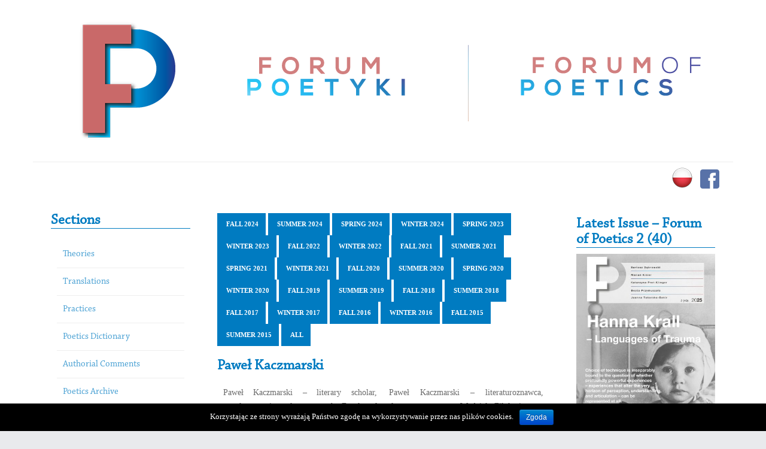

--- FILE ---
content_type: text/html; charset=UTF-8
request_url: http://fp.amu.edu.pl/tag/pawel-kaczmarski/
body_size: 12173
content:
<!DOCTYPE html>
<html lang="en-US">

<head>
<meta charset="UTF-8" />
<title>Paweł Kaczmarski</title>
<meta name="viewport" content="width=device-width, initial-scale=1" />
<meta name="template" content="Inception 1.0.3" />
<meta name="generator" content="WordPress 4.9.26" />
<link rel='dns-prefetch' href='//s.w.org' />
<link rel="alternate" type="application/rss+xml" title="Forum Poetyki &raquo; Kanał z wpisami" href="http://fp.amu.edu.pl/feed/" />
<link rel="alternate" type="application/rss+xml" title="Forum Poetyki &raquo; Kanał z komentarzami" href="http://fp.amu.edu.pl/comments/feed/" />
<link rel="alternate" type="application/rss+xml" title="Forum Poetyki &raquo; Kanał z wpisami otagowanymi jako Paweł Kaczmarski" href="http://fp.amu.edu.pl/tag/pawel-kaczmarski/feed/" />
<link rel="pingback" href="http://fp.amu.edu.pl/xmlrpc.php" />
<link rel="shortcut icon" href="http://fp.home.amu.edu.pl/wp-content/uploads/2015/07/fp_favicon.png" type="image/x-icon">
			<script type="text/javascript">
			window._wpemojiSettings = {"baseUrl":"https:\/\/s.w.org\/images\/core\/emoji\/11\/72x72\/","ext":".png","svgUrl":"https:\/\/s.w.org\/images\/core\/emoji\/11\/svg\/","svgExt":".svg","source":{"concatemoji":"http:\/\/fp.amu.edu.pl\/wp-includes\/js\/wp-emoji-release.min.js?ver=4.9.26"}};
			!function(e,a,t){var n,r,o,i=a.createElement("canvas"),p=i.getContext&&i.getContext("2d");function s(e,t){var a=String.fromCharCode;p.clearRect(0,0,i.width,i.height),p.fillText(a.apply(this,e),0,0);e=i.toDataURL();return p.clearRect(0,0,i.width,i.height),p.fillText(a.apply(this,t),0,0),e===i.toDataURL()}function c(e){var t=a.createElement("script");t.src=e,t.defer=t.type="text/javascript",a.getElementsByTagName("head")[0].appendChild(t)}for(o=Array("flag","emoji"),t.supports={everything:!0,everythingExceptFlag:!0},r=0;r<o.length;r++)t.supports[o[r]]=function(e){if(!p||!p.fillText)return!1;switch(p.textBaseline="top",p.font="600 32px Arial",e){case"flag":return s([55356,56826,55356,56819],[55356,56826,8203,55356,56819])?!1:!s([55356,57332,56128,56423,56128,56418,56128,56421,56128,56430,56128,56423,56128,56447],[55356,57332,8203,56128,56423,8203,56128,56418,8203,56128,56421,8203,56128,56430,8203,56128,56423,8203,56128,56447]);case"emoji":return!s([55358,56760,9792,65039],[55358,56760,8203,9792,65039])}return!1}(o[r]),t.supports.everything=t.supports.everything&&t.supports[o[r]],"flag"!==o[r]&&(t.supports.everythingExceptFlag=t.supports.everythingExceptFlag&&t.supports[o[r]]);t.supports.everythingExceptFlag=t.supports.everythingExceptFlag&&!t.supports.flag,t.DOMReady=!1,t.readyCallback=function(){t.DOMReady=!0},t.supports.everything||(n=function(){t.readyCallback()},a.addEventListener?(a.addEventListener("DOMContentLoaded",n,!1),e.addEventListener("load",n,!1)):(e.attachEvent("onload",n),a.attachEvent("onreadystatechange",function(){"complete"===a.readyState&&t.readyCallback()})),(n=t.source||{}).concatemoji?c(n.concatemoji):n.wpemoji&&n.twemoji&&(c(n.twemoji),c(n.wpemoji)))}(window,document,window._wpemojiSettings);
		</script>
		<style type="text/css">
img.wp-smiley,
img.emoji {
	display: inline !important;
	border: none !important;
	box-shadow: none !important;
	height: 1em !important;
	width: 1em !important;
	margin: 0 .07em !important;
	vertical-align: -0.1em !important;
	background: none !important;
	padding: 0 !important;
}
</style>
<link rel='stylesheet' id='mci-footnotes-css-public-css'  href='http://fp.amu.edu.pl/wp-content/plugins/footnotes/class/../css/public.css?ver=4.9.26' type='text/css' media='all' />
<link rel='stylesheet' id='inception-bootstrap-css'  href='http://fp.amu.edu.pl/wp-content/themes/inception/css/bootstrap.min.css?ver=4.9.26' type='text/css' media='all' />
<link rel='stylesheet' id='inception-fontawesome-css'  href='http://fp.amu.edu.pl/wp-content/themes/inception/css/font-awesome.min.css?ver=4.9.26' type='text/css' media='all' />
<link rel='stylesheet' id='fpw_styles_css-css'  href='http://fp.amu.edu.pl/wp-content/plugins/feature-a-page-widget/css/fpw_styles.css?ver=2.1.0' type='text/css' media='all' />
<link rel='stylesheet' id='style-css'  href='http://fp.amu.edu.pl/wp-content/themes/inception/style.min.css?ver=1.0.3' type='text/css' media='all' />
<link rel='stylesheet' id='gallery-css'  href='http://fp.amu.edu.pl/wp-content/themes/inception/library/css/gallery.min.css?ver=20130526' type='text/css' media='all' />
<link rel='stylesheet' id='contact-form-7-css'  href='http://fp.amu.edu.pl/wp-content/plugins/contact-form-7/includes/css/styles.css?ver=4.9.2' type='text/css' media='all' />
<link rel='stylesheet' id='cookie-notice-front-css'  href='http://fp.amu.edu.pl/wp-content/plugins/cookie-notice/css/front.min.css?ver=4.9.26' type='text/css' media='all' />
<link rel='stylesheet' id='responsive-lightbox-swipebox-css'  href='http://fp.amu.edu.pl/wp-content/plugins/responsive-lightbox/assets/swipebox/css/swipebox.min.css?ver=1.7.2' type='text/css' media='all' />
<link rel='stylesheet' id='wp-pagenavi-css'  href='http://fp.amu.edu.pl/wp-content/plugins/wp-pagenavi/pagenavi-css.css?ver=2.70' type='text/css' media='all' />
<script type='text/javascript' src='http://fp.amu.edu.pl/wp-includes/js/jquery/jquery.js?ver=1.12.4'></script>
<script type='text/javascript' src='http://fp.amu.edu.pl/wp-includes/js/jquery/jquery-migrate.min.js?ver=1.4.1'></script>
<script type='text/javascript' src='http://fp.amu.edu.pl/wp-content/plugins/footnotes/class/../js/jquery.tools.min.js?ver=4.9.26'></script>
<script type='text/javascript'>
/* <![CDATA[ */
var cnArgs = {"ajaxurl":"http:\/\/fp.amu.edu.pl\/wp-admin\/admin-ajax.php","hideEffect":"fade","onScroll":"no","onScrollOffset":"100","cookieName":"cookie_notice_accepted","cookieValue":"TRUE","cookieTime":"2592000","cookiePath":"\/","cookieDomain":"","redirection":"","cache":""};
/* ]]> */
</script>
<script type='text/javascript' src='http://fp.amu.edu.pl/wp-content/plugins/cookie-notice/js/front.min.js?ver=1.2.42'></script>
<script type='text/javascript' src='http://fp.amu.edu.pl/wp-content/plugins/responsive-lightbox/assets/swipebox/js/jquery.swipebox.min.js?ver=1.7.2'></script>
<script type='text/javascript'>
/* <![CDATA[ */
var rlArgs = {"script":"swipebox","selector":"lightbox","customEvents":"","activeGalleries":"1","animation":"1","hideCloseButtonOnMobile":"0","removeBarsOnMobile":"0","hideBars":"1","hideBarsDelay":"5000","videoMaxWidth":"1080","useSVG":"1","loopAtEnd":"0","woocommerce_gallery":"0"};
/* ]]> */
</script>
<script type='text/javascript' src='http://fp.amu.edu.pl/wp-content/plugins/responsive-lightbox/js/front.js?ver=1.7.2'></script>
<link rel='https://api.w.org/' href='http://fp.amu.edu.pl/wp-json/' />
<link rel="EditURI" type="application/rsd+xml" title="RSD" href="http://fp.amu.edu.pl/xmlrpc.php?rsd" />
<link rel="wlwmanifest" type="application/wlwmanifest+xml" href="http://fp.amu.edu.pl/wp-includes/wlwmanifest.xml" /> 
<link href="//db.onlinewebfonts.com/c/82707ca0316a93875e231b32340c919e?family=Chaparral+Pro" rel="stylesheet" type="text/css"/><!-- Website powered with xili-postinpost v. 1.6.2 WP plugin of dev.xiligroup.com -->

<style type="text/css" id="custom-colors-css">a, .wp-playlist-light .wp-playlist-playing { color: rgba( 0, 123, 193, 0.75 ); } a:hover, a:focus, font-headlines, .navbar > .container .navbar-brand, legend, mark, .comment-respond .required, pre, .form-allowed-tags code, pre code, .wp-playlist-light .wp-playlist-item:hover, .wp-playlist-light .wp-playlist-item:focus{ color: #007bc1; } .navbar-default .navbar-nav > .active > a, .navbar-default .navbar-nav > .active > a:hover, .navbar-default .navbar-nav > .active > a:focus, .navbar-default .navbar-nav > li > a:hover, .navbar-default .navbar-nav > li > a:focus, .navbar-default .navbar-nav > .open > a, .navbar-default .navbar-nav > .open > a:hover, .navbar-default .navbar-nav > .open > a:focus, .dropdown-menu > li > a:hover, .dropdown-menu > li > a:focus, .navbar-default .navbar-nav .open .dropdown-menu > li > a:hover, .navbar-default .navbar-nav .open .dropdown-menu > li > a:focus,.dropdown-menu>.active>a, .dropdown-menu>.active>a:hover, .dropdown-menu>.active>a:focus{ background-color: #007bc1; }  h1, h2, h3, h4, h5, h6, .h1, .h2, .h3, .h4, .h5, .h6{ color: #007bc1; }input[type='submit'], input[type='reset'], input[type='button'], button,.comment-reply-link, .comment-reply-login, .wp-calendar td.has-posts a, #menu-sub-terms li a,.scroll-to-top:hover, .more-link:hover, .btn-default, .label-default{ background-color: rgba( 0, 123, 193, 0.8 ); } legend, mark, .form-allowed-tags code { background-color: rgba( 0, 123, 193, 0.1 ); } input[type='submit']:hover, input[type='submit']:focus, input[type='reset']:hover, input[type='reset']:focus, input[type='button']:hover, input[type='button']:focus, button:hover, button:focus, .page-links a:hover, .page-links a:focus, .wp-calendar td.has-posts a:hover, .wp-calendar td.has-posts a:focus, .widget-title > .wrap,#comments-number > .wrap, #reply-title > .wrap, .attachment-meta-title > .wrap,.comment-reply-link:hover, .comment-reply-link:focus, .comment-reply-login:hover, .comment-reply-login:focus, .skip-link .screen-reader-text{ background-color: #007bc1; } ::selection { background-color: #007bc1; } legend { border-color: rgba( 0, 123, 193, 0.15 ); }, .entry-content a, .entry-summary a, .comment-content a { border-bottom-color: rgba( 0, 123, 193, 0.15 ); } .entry-content a:hover, .entry-content a:focus,            .entry-summary a:hover, .entry-summary a:focus,            .comment-content a:hover, .comment-content a:focus           { border-bottom-color: rgba( 0, 123, 193, 0.75 ); } body, .widget-title, #comments-number, #reply-title,.attachment-meta-title { border-bottom-color: #007bc1; } blockquote { background-color: rgba( 0, 123, 193, 0.85 ); } blockquote blockquote { background-color: rgba( 0, 123, 193, 0.9 ); } .breadcrumb-trail { border-top-color: rgba( 0, 123, 193, 0.85 ); } blockquote { outline-color: rgba( 0, 123, 193, 0.85); }</style>

<style type="text/css" id="custom-header-css">body.custom-header #site-title a { color: #000000; }</style>
<style type="text/css" id="custom-background-css">body.custom-background { background: #e9eaed; }</style>
<!-- multilingual website powered with xili-language v. 2.21.2 - WP plugin of dev.xiligroup.com -->

<style type="text/css" id="custom-css"> 
		@media (min-width: px) {
			.container {
				width: 0px!important;
			}  
		}
.fpw-excerpt {
display:none;
}
.wrap::before {
content:""!important;
}

.xi_postinpost h4 {
font-weight: normal;
font-size:14px!important;
}
.xi_postinpost {
padding-top:10px;
padding-left:10px;
padding-right:10px;
}</style>
		<style type="text/css" id="wp-custom-css">
			

h3 {
	font-family: 'Chaparral Pro', serif;
	font-style: normal;
	font-weight: 600;
	font-size: 24px;
}

li {
	font-family: 'Chaparral Pro', serif;
	font-style: normal;
	font-weight: 500;
	font-size: 15px;
}

h2 {
	font-family: 'Chaparral Pro', serif;
	font-style: normal;
	font-weight: 600;
	font-size: 28px;
}

h4.entry-title {
	font-family: 'Chaparral Pro', serif;
	font-style: normal;
	font-weight: 600;
	font-size: 24px;
}


		</style>
			<style type="text/css" media="screen">
            .footnote_tooltip { display: none; padding: 12px; font-size: 13px; background-color: #fff7a7; border-width: 1px; border-style: solid; border-color: #cccc99; border-radius: 3px; -webkit-box-shadow: 2px 2px 11px #666666; -moz-box-shadow: 2px 2px 11px #666666; box-shadow: 2px 2px 11px #666666;}        </style>
		<style type="text/css">
    #nav_menu-3 {
        display:none;        
    }
</style>
<script language="Javascript">
jQuery( document ).ready(function() {
	var featuredIssue = 'en';	
    jQuery(".widget-title").each(function() {
		if (jQuery(this).html().indexOf("jnowszy numer") > 0) {
			season = jQuery(this).html().split(" - ");
			if (featuredIssue == 'pl') {jQuery('#fpw_widget-3').css('display','none');}
		}
		if (jQuery(this).html().indexOf("test Issue") > 0) {
			if (featuredIssue == 'en') {jQuery('#fpw_widget-2').css('display','none');}
			finalSeason = season[1].replace("lato","summer");
			finalSeason = finalSeason.replace("jesień","fall");
			finalSeason = finalSeason.replace("zima","winter");
			finalSeason = finalSeason.replace("wiosna","spring");									
			jQuery(this).html(jQuery(this).html()+"<br/>"+finalSeason);
		}		
    });
});
</script>
<script>
  (function(i,s,o,g,r,a,m){i['GoogleAnalyticsObject']=r;i[r]=i[r]||function(){
  (i[r].q=i[r].q||[]).push(arguments)},i[r].l=1*new Date();a=s.createElement(o),
  m=s.getElementsByTagName(o)[0];a.async=1;a.src=g;m.parentNode.insertBefore(a,m)
  })(window,document,'script','https://www.google-analytics.com/analytics.js','ga');

  ga('create', 'UA-104476741-1', 'auto');
  ga('send', 'pageview');

</script>
</head>

<body class="wordpress ltr pl pl-pl parent-theme y2026 m01 d22 h06 thursday logged-out custom-background custom-header display-header-text plural archive taxonomy taxonomy-post_tag taxonomy-post_tag-pawel-kaczmarski custom-colors" dir="ltr" itemscope="itemscope" itemtype="http://schema.org/WebPage">
	<div id="container">
		<div class="skip-link">
			<a href="#content" class="screen-reader-text">Skip to content</a>
		</div><!-- .skip-link -->

		
		<header id="header" role="banner" itemscope="itemscope" itemtype="http://schema.org/WPHeader">
				
			<div class="header-info-bar">
			
				<div class="container">
				
					<div class="pull-left info-icons">
					
						<ul>
												
												
												</ul>
						
					</div>
					
					<div class="pull-right social-icons">
											</div>
					
				</div>
				
			</div>
				
			<div id="main-header" class="container">
			
                        <div class="col-md-3" style="text-align:center">
						<a href="http://fp.amu.edu.pl/" title="Forum Poetyki" rel="pl"><img src="http://fp.home.amu.edu.pl/wp-content/uploads/2015/07/fp_logo.png" alt="Forum Poetyki" style="padding:20px;opacity:1!important"></a>
						</div>
                        <div class="col-md-4" style="margin-top:60px;text-align:center" id="headerPl">                          
<a href="http://fp.amu.edu.pl/?lang=pl_pl" title="Forum Poetyki" rel="en"><img src="http://fp.amu.edu.pl/wp-content/uploads/2015/07/fp_pl_title.png" alt="Forum Poetyki" style="padding:20px;"></a>
                        </div>	
                        <div class="col-md-1" style="margin-top:60px;text-align:center;">                        
                            <img src="http://fp.amu.edu.pl/wp-content/uploads/2015/07/line_break.png" style="margin-left:auto;margin-right:auto;">  
                        </div>                        				                                                    
                        <div class="col-md-4" style="margin-top:60px;text-align:center" id="headerPl">
<a href="http://fp.amu.edu.pl/?lang=en_us" title="Forum Poetyki" rel="facebook"><img src="http://fp.amu.edu.pl/wp-content/uploads/2015/07/fp_en_title.png" alt="Forum Poetyki" style="padding:20px;"></a>                  
                        </div>                        				                  					
				<div id="main-menu" class="pull-right header-right-section">
					
										
				</div>
			</div>
		</header><!-- #header -->

		
		<div id="#site-content" class="site-content clearfix">
		
			<div class="container">
			
							
				<div style="text-align:right;padding:4px;">
					<div style="padding:4px;display:inline-block">
			<div style="float:right"><a href="http://fp.amu.edu.pl/tag/pawel-kaczmarski/" target="_self"><img src="http://fp.amu.edu.pl/wp-content/uploads/2015/11/fp_pl.png"></a></div>					
<!--					<a href="http://fp.amu.edu.pl/?lang=pl_pl" target="_self"><img src="http://fp.amu.edu.pl/wp-content/uploads/2015/11/fp_pl.png"></a>-->
				</div>
<!--			<div style="padding:4px;display:inline-block"><a href="http://fp.amu.edu.pl/?lang=en_us" target="_self"><img src="http://fp.amu.edu.pl/wp-content/uploads/2015/11/fp_en.png"></a></div>-->
			<div style="padding:4px;display:inline-block"><div style="float:right"><a href="https://www.facebook.com/forumpoetyki/" target="_self"><img src="http://fp.amu.edu.pl/wp-content/uploads/2015/11/fp_fb.png"></a></div></div></div>
									<div class="row">
    <aside class="widget-area col-sm-12 col-md-3" id="sidebar-primary" class="sidebar" role="complementary" aria-label="Primary Sidebar" itemscope="itemscope" itemtype="http://schema.org/WPSideBar">

	<h3 id="sidebar-primary-title" class="screen-reader-text">Primary Sidebar</h3>

	
		<section id="categories-4" class="widget widget_categories"><h3 class="widget-title">Sections</h3>		<ul>
	<li class="cat-item cat-item-1"><a href="http://fp.amu.edu.pl/dzialy/teorie/?lang=en_us" >Theories</a>
</li>
	<li class="cat-item cat-item-14"><a href="http://fp.amu.edu.pl/dzialy/przeklady/?lang=en_us" >Translations</a>
</li>
	<li class="cat-item cat-item-15"><a href="http://fp.amu.edu.pl/dzialy/praktyki/?lang=en_us" >Practices</a>
</li>
	<li class="cat-item cat-item-17"><a href="http://fp.amu.edu.pl/dzialy/slownik-poetologiczny/?lang=en_us" >Poetics Dictionary</a>
</li>
	<li class="cat-item cat-item-229"><a href="http://fp.amu.edu.pl/dzialy/komentarze-pisarskie/?lang=en_us" >Authorial Comments</a>
</li>
	<li class="cat-item cat-item-18"><a href="http://fp.amu.edu.pl/dzialy/archiwum-poetologiczne/?lang=en_us" >Poetics Archive</a>
</li>
	<li class="cat-item cat-item-16"><a href="http://fp.amu.edu.pl/dzialy/krytyki/?lang=en_us" >Critics</a>
</li>
	<li class="cat-item cat-item-152"><a href="http://fp.amu.edu.pl/dzialy/polemiki/?lang=en_us" >Polemics</a>
</li>
		</ul>
</section><section id="nav_menu-2" class="widget widget_nav_menu"><h3 class="widget-title">Information</h3><div class="menu-main-menu-container"><ul id="menu-main-menu" class="menu"><li id="menu-item-955" class="menu-item menu-item-type-post_type menu-item-object-page menu-item-955"><a href="http://fp.amu.edu.pl/contact/">Contact</a></li>
<li id="menu-item-956" class="menu-item menu-item-type-post_type menu-item-object-page menu-item-956"><a href="http://fp.amu.edu.pl/for-authors/">For authors</a></li>
<li id="menu-item-957" class="menu-item menu-item-type-post_type menu-item-object-page menu-item-957"><a href="http://fp.amu.edu.pl/scientific-council/">Scientific Council</a></li>
<li id="menu-item-958" class="menu-item menu-item-type-post_type menu-item-object-page menu-item-958"><a href="http://fp.amu.edu.pl/editorial-board/">Editorial Board</a></li>
</ul></div></section>
	
</aside><!-- #sidebar-primary --> 
     <div style="padding-top:6px"></div>     
    <main class="col-sm-12 col-md-6" id="content" class="content" role="main" itemprop="mainContentOfPage" itemscope itemtype="http://schema.org/Blog">

    	
    		<div style="margin-top: 20px;"><div class="widget-title font-headlines" id="articleFilter" style="display:inline-block;margin-right:4px;"><span class="wrap"><a href='?cat=&lang=&tag=fall-2024' target='_self'>fall 2024</a></span></div><div class="widget-title font-headlines" id="articleFilter" style="display:inline-block;margin-right:4px;"><span class="wrap"><a href='?cat=&lang=&tag=summer-2024' target='_self'>summer 2024</a></span></div><div class="widget-title font-headlines" id="articleFilter" style="display:inline-block;margin-right:4px;"><span class="wrap"><a href='?cat=&lang=&tag=spring-2024' target='_self'>spring 2024</a></span></div><div class="widget-title font-headlines" id="articleFilter" style="display:inline-block;margin-right:4px;"><span class="wrap"><a href='?cat=&lang=&tag=winter-2024' target='_self'>winter 2024</a></span></div><div class="widget-title font-headlines" id="articleFilter" style="display:inline-block;margin-right:4px;"><span class="wrap"><a href='?cat=&lang=&tag=spring-2023' target='_self'>spring 2023</a></span></div><div class="widget-title font-headlines" id="articleFilter" style="display:inline-block;margin-right:4px;"><span class="wrap"><a href='?cat=&lang=&tag=winter-2023' target='_self'>winter 2023</a></span></div><div class="widget-title font-headlines" id="articleFilter" style="display:inline-block;margin-right:4px;"><span class="wrap"><a href='?cat=&lang=&tag=fall-2022' target='_self'>fall 2022</a></span></div><div class="widget-title font-headlines" id="articleFilter" style="display:inline-block;margin-right:4px;"><span class="wrap"><a href='?cat=&lang=&tag=winter-2022' target='_self'>winter 2022</a></span></div><div class="widget-title font-headlines" id="articleFilter" style="display:inline-block;margin-right:4px;"><span class="wrap"><a href='?cat=&lang=&tag=fall-2021' target='_self'>fall 2021</a></span></div><div class="widget-title font-headlines" id="articleFilter" style="display:inline-block;margin-right:4px;"><span class="wrap"><a href='?cat=&lang=&tag=summer-2021' target='_self'>summer 2021</a></span></div><div class="widget-title font-headlines" id="articleFilter" style="display:inline-block;margin-right:4px;"><span class="wrap"><a href='?cat=&lang=&tag=spring-2021' target='_self'>spring 2021</a></span></div><div class="widget-title font-headlines" id="articleFilter" style="display:inline-block;margin-right:4px;"><span class="wrap"><a href='?cat=&lang=&tag=winter-2021' target='_self'>winter 2021</a></span></div><div class="widget-title font-headlines" id="articleFilter" style="display:inline-block;margin-right:4px;"><span class="wrap"><a href='?cat=&lang=&tag=fall-2020' target='_self'>fall 2020</a></span></div><div class="widget-title font-headlines" id="articleFilter" style="display:inline-block;margin-right:4px;"><span class="wrap"><a href='?cat=&lang=&tag=summer-2020' target='_self'>summer 2020</a></span></div><div class="widget-title font-headlines" id="articleFilter" style="display:inline-block;margin-right:4px;"><span class="wrap"><a href='?cat=&lang=&tag=spring-2020' target='_self'>spring 2020</a></span></div><div class="widget-title font-headlines" id="articleFilter" style="display:inline-block;margin-right:4px;"><span class="wrap"><a href='?cat=&lang=&tag=winter-2020' target='_self'>winter 2020</a></span></div><div class="widget-title font-headlines" id="articleFilter" style="display:inline-block;margin-right:4px;"><span class="wrap"><a href='?cat=&lang=&tag=fall-2019' target='_self'>fall 2019</a></span></div><div class="widget-title font-headlines" id="articleFilter" style="display:inline-block;margin-right:4px;"><span class="wrap"><a href='?cat=&lang=&tag=summer-2019' target='_self'>summer 2019</a></span></div><div class="widget-title font-headlines" id="articleFilter" style="display:inline-block;margin-right:4px;"><span class="wrap"><a href='?cat=&lang=&tag=fall-2018' target='_self'>fall 2018</a></span></div><div class="widget-title font-headlines" id="articleFilter" style="display:inline-block;margin-right:4px;"><span class="wrap"><a href='?cat=&lang=&tag=summer-2018' target='_self'>summer 2018</a></span></div><div class="widget-title font-headlines" id="articleFilter" style="display:inline-block;margin-right:4px;"><span class="wrap"><a href='?cat=&lang=&tag=fall-2017' target='_self'>fall 2017</a></span></div><div class="widget-title font-headlines" id="articleFilter" style="display:inline-block;margin-right:4px;"><span class="wrap"><a href='?cat=&lang=&tag=winter-2017' target='_self'>winter 2017</a></span></div><div class="widget-title font-headlines" id="articleFilter" style="display:inline-block;margin-right:4px;"><span class="wrap"><a href='?cat=&lang=&tag=fall-2016' target='_self'>fall 2016</a></span></div><div class="widget-title font-headlines" id="articleFilter" style="display:inline-block;margin-right:4px;"><span class="wrap"><a href='?cat=&lang=&tag=winter-2016' target='_self'>winter 2016</a></span></div><div class="widget-title font-headlines" id="articleFilter" style="display:inline-block;margin-right:4px;"><span class="wrap"><a href='?cat=&lang=&tag=fall-2015' target='_self'>fall 2015</a></span></div><div class="widget-title font-headlines" id="articleFilter" style="display:inline-block;margin-right:4px;"><span class="wrap"><a href='?cat=&lang=&tag=summer-2015' target='_self'>summer 2015</a></span></div><div class="widget-title font-headlines" id="articleFilter" style="display:inline-block;margin-right:4px;"><span class="wrap"><a href='?cat=&lang=' target='_self'>All</a></span></div></div><div class="loop-meta" itemscope="itemscope" itemtype="http://schema.org/WebPageElement">
	    <h3 class="widget-title-salmon font-headlines"><span class="wrap">Paweł Kaczmarski</span></h3>
			<div class="loop-description" itemprop="text">
			<div style="width:50%;float:left;text-align:justify;padding:10px;">Paweł Kaczmarski &ndash; literary scholar, translator, assistant lecturer at the Faculty of Philology, University of Wrocław. Editor of the scientific journal &ldquo;Praktyka Teoretyczna&rdquo;, he works mainly on modern and contemporary poetry, Marxism and the relationship between literary studies and the philosophy of action. E-mail: pawel.j.kaczmarski@gmail.com.</p>
</div><div style="width:50%;float:left;text-align:justify;padding:10px;"><p>Paweł Kaczmarski &ndash; literaturoznawca, tłumacz, asystent na Wydziale Filologicznym Uniwersytetu Wrocławskiego. Redaktor czasopisma naukowego &bdquo;Praktyka Teoretyczna&rdquo;. Zajmuje się przede wszystkim poezją nowoczesną i wsp&oacute;łczesną, marksizmem i związkami literaturoznawstwa z filozofią działania. E-mail: pawel.j.kaczmarski@gmail.com.</div><div style="clear:both">		</div><!-- .loop-description -->

	
</div><!-- .loop-meta -->
    	
    	
    		
    			
    			<article id="post-7750" class="entry post publish author-dagome post-7750 format-standard has-post-thumbnail category-teorie post_tag-pawel-kaczmarski post_tag-summer-2024 language-en_us" itemscope="itemscope" itemtype="http://schema.org/BlogPosting" itemprop="blogPost">
	

		<header class="entry-header">
			<h2 class="entry-title" itemprop="headline"><a href="http://fp.amu.edu.pl/traditions-of-autonomy-notes-for-a-comparison/" rel="bookmark" itemprop="url">Traditions of autonomy. Notes for a comparison</a></h2>		</header><!-- .entry-header -->

		<div class="entry-summary" itemprop="description">
            <a href="http://fp.amu.edu.pl/wp-content/uploads/2025/02/PKaczmarski_TraditionsOfAutonomy_ForumOfPoetics_37_2024.pdf" title="Traditions of autonomy. Notes for a comparison" target="_blank"><img src="http://fp.amu.edu.pl/wp-content/uploads/2025/02/PKaczmarski_TraditionsOfAutonomy_ForumOfPoetics_37_2024-01-122x173.jpg" alt="Traditions of autonomy. Notes for a comparison" class="portrait thumbnail inception-small" width="122" height="173" itemprop="image" /></a>            
			<h4><a href="http://fp.amu.edu.pl/tag/pawel-kaczmarski">Paweł Kaczmarski</a></h4>
<div><strong></strong><strong>ORCID:</strong> <a href="https://orcid.org/0000-0002-9488-0816">0000-0002-9488-0816</a></div>
<div><strong></strong><strong>DOI:</strong> <a href=" https://doi.org/10.14746/fp.2024.37.46238"> https://doi.org/10.14746/fp.2024.37.46238 </a></div>
<hr />
<p style="text-align: justify;"><strong><span style="color: #808080;">A b s t r a k t</span></strong></p>
<p>            <span style="font-family: 'Chaparral Pro', serif; color: black;"><span style="font-family: Chaparral Pro;">This article offers a comparative analysis of various accounts/models of literary autonomy in the Polish literary criticism of recent decades.</span></span> <a href="http://fp.amu.edu.pl/traditions-of-autonomy-notes-for-a-comparison/" class="read-more">(...)</a></p></a>
		</div><!-- .entry-summary -->

	</article><!-- .entry -->
    			
    		
    			
    			<article id="post-7747" class="entry post publish author-dagome post-7747 format-standard has-post-thumbnail category-teorie post_tag-lato-2024 post_tag-pawel-kaczmarski language-pl_pl" itemscope="itemscope" itemtype="http://schema.org/BlogPosting" itemprop="blogPost">
	

		<header class="entry-header">
			<h2 class="entry-title" itemprop="headline"><a href="http://fp.amu.edu.pl/tradycje-autonomii-przyczynek-do-porownania/" rel="bookmark" itemprop="url">Tradycje autonomii. Przyczynek do porównania</a></h2>		</header><!-- .entry-header -->

		<div class="entry-summary" itemprop="description">
            <a href="http://fp.amu.edu.pl/wp-content/uploads/2025/02/PKaczmarski_TradycjeAutonomii_ForumPoetyki_37_2024.pdf" title="Tradycje autonomii. Przyczynek do porównania" target="_blank"><img src="http://fp.amu.edu.pl/wp-content/uploads/2025/02/PKaczmarski_TradycjeAutonomii_ForumPoetyki_37_2024-01-122x173.jpg" alt="Tradycje autonomii. Przyczynek do porównania" class="portrait thumbnail inception-small" width="122" height="173" itemprop="image" /></a>            
			<h4><a href="http://fp.amu.edu.pl/tag/pawel-kaczmarski">Paweł Kaczmarski</a></h4>
<div><strong></strong><strong>ORCID:</strong> <a href="https://orcid.org/0000-0002-9488-0816">0000-0002-9488-0816</a></div>
<div><strong></strong><strong>DOI:</strong> <a href=" https://doi.org/10.14746/fp.2024.37.46238"> https://doi.org/10.14746/fp.2024.37.46238 </a></div>
<hr />
<p style="text-align: justify;"><strong><span style="color: #808080;">A b s t r a k t</span></strong></p>
<p>        <span style="font-family: 'Chaparral Pro', serif; color: black;"><span style="font-family: Chaparral Pro;">Artykuł stanowi por&oacute;wnawczą analizę koncepcji/modeli autonomii literatury w polskim dyskursie krytycznoliterackim ostatnich dekad.</span></span> <a href="http://fp.amu.edu.pl/tradycje-autonomii-przyczynek-do-porownania/" class="read-more">(...)</a></p></a>
		</div><!-- .entry-summary -->

	</article><!-- .entry -->
    			
    		
    			
    			<article id="post-6807" class="entry post publish author-dagome post-6807 format-standard has-post-thumbnail category-slownik-poetologiczny post_tag-pawel-kaczmarski post_tag-spring-summer-2022 language-en_us" itemscope="itemscope" itemtype="http://schema.org/BlogPosting" itemprop="blogPost">
	

		<header class="entry-header">
			<h2 class="entry-title" itemprop="headline"><a href="http://fp.amu.edu.pl/the-classless-left-on-a-certain-tradition-of-politically-engaged-criticism-from-the-turn-of-the-century/" rel="bookmark" itemprop="url">The Classless Left. On a Certain Tradition of Politically Engaged Criticism from the Turn of the Century</a></h2>		</header><!-- .entry-header -->

		<div class="entry-summary" itemprop="description">
            <a href="http://fp.amu.edu.pl/wp-content/uploads/2022/12/PKaczmarski_TheClasslessLeft_ForumOfPoetics_28-29_2022.pdf" title="The Classless Left. On a Certain Tradition of Politically Engaged Criticism from the Turn of the Century" target="_blank"><img src="http://fp.amu.edu.pl/wp-content/uploads/2022/12/PKaczmarski_TheClasslessLeft_ForumOfPoetics_28-29_2022-01-122x173.jpg" alt="The Classless Left. On a Certain Tradition of Politically Engaged Criticism from the Turn of the Century" class="portrait thumbnail inception-small" width="122" height="173" itemprop="image" /></a>            
			<h4><a href="http://fp.amu.edu.pl/tag/pawel-kaczmarski">Paweł Kaczmarski</a></h4>
<div><strong></strong><strong>ORCID:</strong> <a href="https://orcid.org/0000-0002-9488-0816">0000-0002-9488-0816</a></div>
<div><strong></strong><strong>DOI:</strong> <a href=" https://doi.org/10.14746/fp.2022.28-29.36756"> https://doi.org/10.14746/fp.2022.28-29.36756 </a></div>
<hr />
<p style="text-align: justify;"><strong><span style="color: #808080;">A b s t r a k t</span></strong></p>
<p>            <span style="font-family: 'Chaparral Pro', serif; color: black;">The paper identifies (selected) reasons and strategies of removing the notion of class from Polish critical-literary discourse after 1989, especially a certain tradition of non-Marxist leftist criticism defined by Maria Janion, Kinga Dunin and Igor Stokfiszewski.</span> <a href="http://fp.amu.edu.pl/the-classless-left-on-a-certain-tradition-of-politically-engaged-criticism-from-the-turn-of-the-century/" class="read-more">(...)</a></p></a>
		</div><!-- .entry-summary -->

	</article><!-- .entry -->
    			
    		
    			
    			<article id="post-6804" class="entry post publish author-dagome post-6804 format-standard has-post-thumbnail category-slownik-poetologiczny post_tag-pawel-kaczmarski post_tag-wiosna-lato-2022 language-pl_pl" itemscope="itemscope" itemtype="http://schema.org/BlogPosting" itemprop="blogPost">
	

		<header class="entry-header">
			<h2 class="entry-title" itemprop="headline"><a href="http://fp.amu.edu.pl/lewica-bez-klasy-o-pewnej-linii-zaangazowanej-krytyki-przelomu-wiekow/" rel="bookmark" itemprop="url">Lewica bez klasy. O pewnej linii zaangażowanej krytyki przełomu wieków</a></h2>		</header><!-- .entry-header -->

		<div class="entry-summary" itemprop="description">
            <a href="http://fp.amu.edu.pl/wp-content/uploads/2022/12/PKaczmarski_LewicaBezKlasy_ForumPoetyki_28_29_2022.pdf" title="Lewica bez klasy. O pewnej linii zaangażowanej krytyki przełomu wieków" target="_blank"><img src="http://fp.amu.edu.pl/wp-content/uploads/2022/12/PKaczmarski_LewicaBezKlasy_ForumPoetyki_28_29_2022-01-122x173.jpg" alt="Lewica bez klasy. O pewnej linii zaangażowanej krytyki przełomu wieków" class="portrait thumbnail inception-small" width="122" height="173" itemprop="image" /></a>            
			<h4><a href="http://fp.amu.edu.pl/tag/pawel-kaczmarski">Paweł Kaczmarski</a></h4>
<div><strong></strong><strong>ORCID:</strong> <a href="https://orcid.org/0000-0002-9488-0816">0000-0002-9488-0816</a></div>
<div><strong></strong><strong>DOI:</strong> <a href=" https://doi.org/10.14746/fp.2022.28-29.36756"> https://doi.org/10.14746/fp.2022.28-29.36756 </a></div>
<hr />
<p style="text-align: justify;"><strong><span style="color: #808080;">A b s t r a k t</span></strong></p>
<p>        <span style="font-family: 'Chaparral Pro', serif; color: black;">Celem artykułu jest wskazanie (wybranych) przyczyn i strategii usuwania pojęcia klasy z polskiego dyskursu krytycznoliterackiego po roku 1989.</span> <a href="http://fp.amu.edu.pl/lewica-bez-klasy-o-pewnej-linii-zaangazowanej-krytyki-przelomu-wiekow/" class="read-more">(...)</a></p></a>
		</div><!-- .entry-summary -->

	</article><!-- .entry -->
    			
    		
    		
	

    	
    </main><!-- #content -->
<aside class="widget-area col-sm-12 col-md-3" id="sidebar-secondary" class="sidebar" role="complementary" aria-label="Secondary Sidebar" itemscope="itemscope" itemtype="http://schema.org/WPSideBar">

	<h3 id="sidebar-secondary-title" class="screen-reader-text">Secondary Sidebar</h3>

	        
		<section id="fpw_widget-2" class="widget widget_fpw_widget"><h3 class="widget-title">Najnowszy numer – Forum Poetyki 2 (40)</h3>
<article class="fpw-clearfix fpw-layout-big">

	<a href="http://fp.amu.edu.pl/forum-poetyki-2-40/" class="fpw-featured-link">
		<div class="fpw-featured-image">
			<img width="400" height="566" src="http://fp.amu.edu.pl/wp-content/uploads/2025/12/ForumPoetyki_2_2025-001-400x566.jpg" class="attachment-fpw_big size-fpw_big wp-post-image" alt="" srcset="http://fp.amu.edu.pl/wp-content/uploads/2025/12/ForumPoetyki_2_2025-001-400x566.jpg 400w, http://fp.amu.edu.pl/wp-content/uploads/2025/12/ForumPoetyki_2_2025-001-212x300.jpg 212w, http://fp.amu.edu.pl/wp-content/uploads/2025/12/ForumPoetyki_2_2025-001-768x1086.jpg 768w, http://fp.amu.edu.pl/wp-content/uploads/2025/12/ForumPoetyki_2_2025-001-724x1024.jpg 724w, http://fp.amu.edu.pl/wp-content/uploads/2025/12/ForumPoetyki_2_2025-001-354x500.jpg 354w, http://fp.amu.edu.pl/wp-content/uploads/2025/12/ForumPoetyki_2_2025-001-250x354.jpg 250w, http://fp.amu.edu.pl/wp-content/uploads/2025/12/ForumPoetyki_2_2025-001-122x173.jpg 122w" sizes="(max-width: 400px) 100vw, 400px" />		</div>
		<h3 class="fpw-page-title"></h3>
	</a>	

	<div class="fpw-excerpt">
		<p><a href="http://fp.amu.edu.pl/wp-content/uploads/2025/12/ForumPoetyki_2_2025.pdf"><img class="alignleft wp-image-3823" src="http://fp.amu.edu.pl/wp-content/uploads/2025/12/ForumPoetyki_2_2025-001.jpg" alt="" width="166" height="235" /></a></p>
<p lang="pl-PL" align="JUSTIFY"><span style="color: #000000;"><span style="font-family: Chaparral Pro;"><span style="font-size: small;"><em>Zebrane w tym numerze &bdquo;Forum Poetyki&rdquo; teksty odsłaniają zar&oacute;wno mocną obecność Krall w literaturze Zagłady, jak i wskazują na wciąż dotkliwe, symptomatyczne dla polskiej kultury problemy z jej odbiorem. </em></span></span></span></p>
<p lang="pl-PL" align="JUSTIFY"><span style="color: #000000;"><span style="font-family: Chaparral Pro;"><span style="font-size: small;"><em>W wystąpieniu otwierającym warszawskie spotkanie poświęcone Hannie Krall Jerzy Borowczyk m&oacute;wiąc o reporterce, podkreślał, iż jest ona &bdquo;niestrudzoną analityczką trudnego wieku XX, nigdy nie przestającą słuchać drugiego człowieka i zawsze gotową oddać mu głos i nadać jego losom niepowtarzalny, ale też niezaborczy kształt&rdquo;.</em></span></span></span> <a href="http://fp.amu.edu.pl/forum-poetyki-2-40/" class="read-more">(...)</a></p>	</div>

</article></section><section id="fpw_widget-3" class="widget widget_fpw_widget"><h3 class="widget-title">Latest Issue – Forum of Poetics 2 (40)</h3>
<article class="fpw-clearfix fpw-layout-big">

	<a href="http://fp.amu.edu.pl/forum-of-poetics-2-40/" class="fpw-featured-link">
		<div class="fpw-featured-image">
			<img width="400" height="566" src="http://fp.amu.edu.pl/wp-content/uploads/2025/12/ForumOfPoetics_2_2025-001-400x566.jpg" class="attachment-fpw_big size-fpw_big wp-post-image" alt="" srcset="http://fp.amu.edu.pl/wp-content/uploads/2025/12/ForumOfPoetics_2_2025-001-400x566.jpg 400w, http://fp.amu.edu.pl/wp-content/uploads/2025/12/ForumOfPoetics_2_2025-001-212x300.jpg 212w, http://fp.amu.edu.pl/wp-content/uploads/2025/12/ForumOfPoetics_2_2025-001-768x1086.jpg 768w, http://fp.amu.edu.pl/wp-content/uploads/2025/12/ForumOfPoetics_2_2025-001-724x1024.jpg 724w, http://fp.amu.edu.pl/wp-content/uploads/2025/12/ForumOfPoetics_2_2025-001-354x500.jpg 354w, http://fp.amu.edu.pl/wp-content/uploads/2025/12/ForumOfPoetics_2_2025-001-250x354.jpg 250w, http://fp.amu.edu.pl/wp-content/uploads/2025/12/ForumOfPoetics_2_2025-001-122x173.jpg 122w" sizes="(max-width: 400px) 100vw, 400px" />		</div>
		<h3 class="fpw-page-title"></h3>
	</a>	

	<div class="fpw-excerpt">
		<p><a href="http://fp.amu.edu.pl/wp-content/uploads/2025/12/ForumOfPoetics_2_2025.pdf"><img class="alignleft wp-image-3823" src="http://fp.amu.edu.pl/wp-content/uploads/2025/12/ForumOfPoetics_2_2025-001.jpg" alt="" width="166" height="235" /></a></p>
<p lang="en-US" align="JUSTIFY"><span style="color: #000000;"><span style="font-family: Chaparral Pro;"><span style="font-size: small;"><em>The articles collected in this issue of </em><em>Forum of Poetics</em><em> highlight Krall&rsquo;s enduring presence in Holocaust literature, while also revealing the persistent and painful challenges of reception that continue to reflect deeper tensions within Polish culture.</em></span></span></span> <a href="http://fp.amu.edu.pl/forum-of-poetics-2-40/" class="read-more">(...)</a></p>	</div>

</article></section><section id="search-5" class="widget widget_search"><form role="search" method="get" class="search-form" action="http://fp.amu.edu.pl/">
				<label>
					<span class="screen-reader-text">Szukaj:</span>
					<input type="search" class="search-field" placeholder="Szukaj &hellip;" value="" name="s" />
				</label>
				<input type="submit" class="search-submit" value="Szukaj" />
			</form></section><section id="nav_menu-3" class="widget widget_nav_menu"><h3 class="widget-title">Archiwum</h3><div class="menu-archiwum-container"><ul id="menu-archiwum" class="menu"><li id="menu-item-8105" class="menu-item menu-item-type-post_type menu-item-object-page menu-item-8105"><a href="http://fp.amu.edu.pl/forum-poetyki-1-39/">Forum Poetyki 1 (39)</a></li>
<li id="menu-item-8015" class="menu-item menu-item-type-post_type menu-item-object-page menu-item-8015"><a href="http://fp.amu.edu.pl/forum-poetyki-jesien-2024/">jesień 2024</a></li>
<li id="menu-item-7912" class="menu-item menu-item-type-post_type menu-item-object-page menu-item-7912"><a href="http://fp.amu.edu.pl/forum-poetyki-lato-2024/">lato 2024</a></li>
<li id="menu-item-7808" class="menu-item menu-item-type-post_type menu-item-object-page menu-item-7808"><a href="http://fp.amu.edu.pl/forum-poetyki-wiosna-2024/">wiosna 2024</a></li>
<li id="menu-item-7686" class="menu-item menu-item-type-post_type menu-item-object-page menu-item-7686"><a href="http://fp.amu.edu.pl/forum-poetyki-zima-2024/">zima 2024</a></li>
<li id="menu-item-7565" class="menu-item menu-item-type-post_type menu-item-object-page menu-item-7565"><a href="http://fp.amu.edu.pl/forum-poetyki-lato-jesien-2023/">lato-jesień 2023</a></li>
<li id="menu-item-7445" class="menu-item menu-item-type-post_type menu-item-object-page menu-item-7445"><a href="http://fp.amu.edu.pl/forum-poetyki-wiosna-2023/">wiosna 2023</a></li>
<li id="menu-item-7349" class="menu-item menu-item-type-post_type menu-item-object-page menu-item-7349"><a href="http://fp.amu.edu.pl/forum-poetyki-zima-2023/">zima 2023</a></li>
<li id="menu-item-7215" class="menu-item menu-item-type-post_type menu-item-object-page menu-item-7215"><a href="http://fp.amu.edu.pl/forum-poetyki-jesien-2022/">jesień 2022</a></li>
<li id="menu-item-7056" class="menu-item menu-item-type-post_type menu-item-object-page menu-item-7056"><a href="http://fp.amu.edu.pl/forum-poetyki-wiosna-lato-2022/">wiosna-lato 2022</a></li>
<li id="menu-item-6868" class="menu-item menu-item-type-post_type menu-item-object-page menu-item-6868"><a href="http://fp.amu.edu.pl/forum-poetyki-zima-2022/">zima 2022</a></li>
<li id="menu-item-6699" class="menu-item menu-item-type-post_type menu-item-object-page menu-item-6699"><a href="http://fp.amu.edu.pl/forum-poetyki-jesien-2021/">jesień 2021</a></li>
<li id="menu-item-6602" class="menu-item menu-item-type-post_type menu-item-object-page menu-item-6602"><a href="http://fp.amu.edu.pl/forum-poetyki-lato-2021/">lato 2021</a></li>
<li id="menu-item-6464" class="menu-item menu-item-type-post_type menu-item-object-page menu-item-6464"><a href="http://fp.amu.edu.pl/forum-poetyki-wiosna-2021/">wiosna 2021</a></li>
<li id="menu-item-6353" class="menu-item menu-item-type-post_type menu-item-object-page menu-item-6353"><a href="http://fp.amu.edu.pl/forum-poetyki-zima-2021/">zima 2021</a></li>
<li id="menu-item-5956" class="menu-item menu-item-type-post_type menu-item-object-page menu-item-5956"><a href="http://fp.amu.edu.pl/forum-poetyki-jesien-2020/">jesień 2020</a></li>
<li id="menu-item-5571" class="menu-item menu-item-type-post_type menu-item-object-page menu-item-5571"><a href="http://fp.amu.edu.pl/forum-poetyki-lato-2020/">lato 2020</a></li>
<li id="menu-item-5388" class="menu-item menu-item-type-post_type menu-item-object-page menu-item-5388"><a href="http://fp.amu.edu.pl/forum-poetyki-wiosna-2020/">wiosna 2020</a></li>
<li id="menu-item-4244" class="menu-item menu-item-type-post_type menu-item-object-page menu-item-4244"><a href="http://fp.amu.edu.pl/forum-poetyki-zima-2020/">zima 2020</a></li>
<li id="menu-item-4000" class="menu-item menu-item-type-post_type menu-item-object-page menu-item-4000"><a href="http://fp.amu.edu.pl/forum-poetyki-jesien-2019/">jesień 2019</a></li>
<li id="menu-item-3815" class="menu-item menu-item-type-post_type menu-item-object-page menu-item-3815"><a href="http://fp.amu.edu.pl/forum-poetyki-lato-2019/">lato 2019</a></li>
<li id="menu-item-3737" class="menu-item menu-item-type-post_type menu-item-object-page menu-item-3737"><a href="http://fp.amu.edu.pl/forum-poetyki-zima-wiosna-2019/">zima/wiosna 2019</a></li>
<li id="menu-item-3597" class="menu-item menu-item-type-post_type menu-item-object-page menu-item-3597"><a href="http://fp.amu.edu.pl/forum-poetyki-jesien-2018/">jesień 2018</a></li>
<li id="menu-item-3450" class="menu-item menu-item-type-post_type menu-item-object-page menu-item-3450"><a href="http://fp.amu.edu.pl/forum-poetyki-lato-2018/">lato 2018</a></li>
<li id="menu-item-3297" class="menu-item menu-item-type-post_type menu-item-object-page menu-item-3297"><a href="http://fp.amu.edu.pl/forum-poetyki-zima-wiosna-2018/">zima/wiosna 2018</a></li>
<li id="menu-item-3129" class="menu-item menu-item-type-post_type menu-item-object-page menu-item-3129"><a href="http://fp.amu.edu.pl/forum-poetyki-jesien-2017/">jesień 2017</a></li>
<li id="menu-item-2782" class="menu-item menu-item-type-post_type menu-item-object-page menu-item-2782"><a href="http://fp.amu.edu.pl/forum-poetyki-wiosnalato-2017/">wiosna/lato 2017</a></li>
<li id="menu-item-2536" class="menu-item menu-item-type-post_type menu-item-object-page menu-item-2536"><a href="http://fp.amu.edu.pl/forum-poetyki-zima-2017/">zima 2017</a></li>
<li id="menu-item-2324" class="menu-item menu-item-type-post_type menu-item-object-page menu-item-2324"><a href="http://fp.amu.edu.pl/forum-poetyki-jesien-2016/">jesień 2016</a></li>
<li id="menu-item-2155" class="menu-item menu-item-type-post_type menu-item-object-page menu-item-2155"><a href="http://fp.amu.edu.pl/forum-poetyki-wiosnalato-2016/">wiosna/lato 2016</a></li>
<li id="menu-item-1945" class="menu-item menu-item-type-post_type menu-item-object-page menu-item-1945"><a href="http://fp.amu.edu.pl/forum-poetyki-zima-2016/">zima 2016</a></li>
<li id="menu-item-1747" class="menu-item menu-item-type-post_type menu-item-object-page menu-item-1747"><a href="http://fp.amu.edu.pl/forum-poetyki-jesien-2015/">jesień 2015</a></li>
<li id="menu-item-1554" class="menu-item menu-item-type-post_type menu-item-object-page menu-item-1554"><a href="http://fp.amu.edu.pl/lato-2015-20151/">lato 2015</a></li>
</ul></div></section><section id="nav_menu-4" class="widget widget_nav_menu"><h3 class="widget-title">Archive</h3><div class="menu-archive-container"><ul id="menu-archive" class="menu"><li id="menu-item-8106" class="menu-item menu-item-type-post_type menu-item-object-page menu-item-8106"><a href="http://fp.amu.edu.pl/forum-of-poetics-1-39/">Forum of Poetics 1 (39)</a></li>
<li id="menu-item-8016" class="menu-item menu-item-type-post_type menu-item-object-page menu-item-8016"><a href="http://fp.amu.edu.pl/forum-of-poetics-fall-2024/">fall 2024</a></li>
<li id="menu-item-7913" class="menu-item menu-item-type-post_type menu-item-object-page menu-item-7913"><a href="http://fp.amu.edu.pl/forum-of-poetics-summer-2024/">summer 2024</a></li>
<li id="menu-item-7809" class="menu-item menu-item-type-post_type menu-item-object-page menu-item-7809"><a href="http://fp.amu.edu.pl/forum-of-poetics-spring-2024/">spring 2024</a></li>
<li id="menu-item-7687" class="menu-item menu-item-type-post_type menu-item-object-page menu-item-7687"><a href="http://fp.amu.edu.pl/forum-of-poetics-winter-2024/">winter 2024</a></li>
<li id="menu-item-7566" class="menu-item menu-item-type-post_type menu-item-object-page menu-item-7566"><a href="http://fp.amu.edu.pl/forum-of-poetics-summer-fall-2023/">summer-fall 2023</a></li>
<li id="menu-item-7446" class="menu-item menu-item-type-post_type menu-item-object-page menu-item-7446"><a href="http://fp.amu.edu.pl/forum-of-poetics-spring-2023/">spring 2023</a></li>
<li id="menu-item-7350" class="menu-item menu-item-type-post_type menu-item-object-page menu-item-7350"><a href="http://fp.amu.edu.pl/forum-of-poetics-winter-2023/">winter 2023</a></li>
<li id="menu-item-7217" class="menu-item menu-item-type-post_type menu-item-object-page menu-item-7217"><a href="http://fp.amu.edu.pl/forum-of-poetics-fall-2022/">fall 2022</a></li>
<li id="menu-item-7055" class="menu-item menu-item-type-post_type menu-item-object-page menu-item-7055"><a href="http://fp.amu.edu.pl/forum-of-poetics-spring-summer-2022/">spring-summer 2022</a></li>
<li id="menu-item-6869" class="menu-item menu-item-type-post_type menu-item-object-page menu-item-6869"><a href="http://fp.amu.edu.pl/forum-of-poetics-winter-2022/">winter 2022</a></li>
<li id="menu-item-6700" class="menu-item menu-item-type-post_type menu-item-object-page menu-item-6700"><a href="http://fp.amu.edu.pl/forum-of-poetics-fall-2021/">fall 2021</a></li>
<li id="menu-item-6603" class="menu-item menu-item-type-post_type menu-item-object-page menu-item-6603"><a href="http://fp.amu.edu.pl/forum-of-poetics-summer-2021/">summer 2021</a></li>
<li id="menu-item-6465" class="menu-item menu-item-type-post_type menu-item-object-page menu-item-6465"><a href="http://fp.amu.edu.pl/forum-of-poetics-spring-2021/">spring 2021</a></li>
<li id="menu-item-6354" class="menu-item menu-item-type-post_type menu-item-object-page menu-item-6354"><a href="http://fp.amu.edu.pl/forum-of-poetics-winter-2021/">winter 2021</a></li>
<li id="menu-item-5958" class="menu-item menu-item-type-post_type menu-item-object-page menu-item-5958"><a href="http://fp.amu.edu.pl/forum-of-poetics-fall-2020/">fall 2020</a></li>
<li id="menu-item-5572" class="menu-item menu-item-type-post_type menu-item-object-page menu-item-5572"><a href="http://fp.amu.edu.pl/forum-of-poetics-summer-2020/">summer 2020</a></li>
<li id="menu-item-5389" class="menu-item menu-item-type-post_type menu-item-object-page menu-item-5389"><a href="http://fp.amu.edu.pl/forum-of-poetics-spring-2020/">spring 2020</a></li>
<li id="menu-item-4245" class="menu-item menu-item-type-post_type menu-item-object-page menu-item-4245"><a href="http://fp.amu.edu.pl/forum-of-poetics-winter-2020/">winter 2020</a></li>
<li id="menu-item-4001" class="menu-item menu-item-type-post_type menu-item-object-page menu-item-4001"><a href="http://fp.amu.edu.pl/forum-of-poetics-fall-2019/">fall 2019</a></li>
<li id="menu-item-3814" class="menu-item menu-item-type-post_type menu-item-object-page menu-item-3814"><a href="http://fp.amu.edu.pl/forum-of-poetics-summer-2019/">summer 2019</a></li>
<li id="menu-item-3738" class="menu-item menu-item-type-post_type menu-item-object-page menu-item-3738"><a href="http://fp.amu.edu.pl/forum-of-poetics-winter-spring-2019/">winter/spring 2019</a></li>
<li id="menu-item-3596" class="menu-item menu-item-type-post_type menu-item-object-page menu-item-3596"><a href="http://fp.amu.edu.pl/forum-of-poetics-fall-2018/">fall 2018</a></li>
<li id="menu-item-3451" class="menu-item menu-item-type-post_type menu-item-object-page menu-item-3451"><a href="http://fp.amu.edu.pl/forum-of-poetics-summer-2018/">summer 2018</a></li>
<li id="menu-item-3296" class="menu-item menu-item-type-post_type menu-item-object-page menu-item-3296"><a href="http://fp.amu.edu.pl/forum-of-poetics-winter-spring-2018/">winter/spring 2018</a></li>
<li id="menu-item-3131" class="menu-item menu-item-type-post_type menu-item-object-page menu-item-3131"><a href="http://fp.amu.edu.pl/forum-of-poetics-fall-2017/">fall 2017</a></li>
<li id="menu-item-2783" class="menu-item menu-item-type-post_type menu-item-object-page menu-item-2783"><a href="http://fp.amu.edu.pl/forum-of-poetics-springsummer-2017/">spring/summer 2017</a></li>
<li id="menu-item-2537" class="menu-item menu-item-type-post_type menu-item-object-page menu-item-2537"><a href="http://fp.amu.edu.pl/forum-of-poetics-winter-2017/">winter 2017</a></li>
<li id="menu-item-2325" class="menu-item menu-item-type-post_type menu-item-object-page menu-item-2325"><a href="http://fp.amu.edu.pl/forum-of-poetics-fall-2016/">fall 2016</a></li>
<li id="menu-item-2156" class="menu-item menu-item-type-post_type menu-item-object-page menu-item-2156"><a href="http://fp.amu.edu.pl/forum-of-poeticsspring-summer-2016/">spring/summer 2016</a></li>
<li id="menu-item-1946" class="menu-item menu-item-type-post_type menu-item-object-page menu-item-1946"><a href="http://fp.amu.edu.pl/forum-of-poeticswinter-2016/">winter 2016</a></li>
<li id="menu-item-1748" class="menu-item menu-item-type-post_type menu-item-object-page menu-item-1748"><a href="http://fp.amu.edu.pl/forum-of-poeticsfall-2015/">fall 2015</a></li>
<li id="menu-item-1556" class="menu-item menu-item-type-post_type menu-item-object-page menu-item-1556"><a href="http://fp.amu.edu.pl/please-translate-in-en_us-forum-poetyki-lato-2015/">summer 2015</a></li>
</ul></div></section><section id="tag_cloud-2" class="widget widget_tag_cloud"><h3 class="widget-title">Tags</h3><div class="tagcloud"><a href="http://fp.amu.edu.pl/tag/1-39/" class="tag-cloud-link tag-link-368 tag-link-position-1" style="font-size: 22pt;" aria-label="1 (39) (18 elementów)">1 (39)</a>
<a href="http://fp.amu.edu.pl/tag/2-40/" class="tag-cloud-link tag-link-376 tag-link-position-2" style="font-size: 16.166666666667pt;" aria-label="2 (40) (14 elementów)">2 (40)</a>
<a href="http://fp.amu.edu.pl/tag/agnieszka-kwiatkowska/" class="tag-cloud-link tag-link-19 tag-link-position-3" style="font-size: 12.083333333333pt;" aria-label="Agnieszka Kwiatkowska (12 elementów)">Agnieszka Kwiatkowska</a>
<a href="http://fp.amu.edu.pl/tag/agnieszka-waligora/" class="tag-cloud-link tag-link-185 tag-link-position-4" style="font-size: 16.166666666667pt;" aria-label="Agnieszka Waligóra (14 elementów)">Agnieszka Waligóra</a>
<a href="http://fp.amu.edu.pl/tag/cezary-rosinski/" class="tag-cloud-link tag-link-37 tag-link-position-5" style="font-size: 8pt;" aria-label="Cezary Rosiński (10 elementów)">Cezary Rosiński</a>
<a href="http://fp.amu.edu.pl/tag/ewa-kraskowska/" class="tag-cloud-link tag-link-40 tag-link-position-6" style="font-size: 19.083333333333pt;" aria-label="Ewa Kraskowska (16 elementów)">Ewa Kraskowska</a>
<a href="http://fp.amu.edu.pl/tag/fall-2015/" class="tag-cloud-link tag-link-70 tag-link-position-7" style="font-size: 12.083333333333pt;" aria-label="fall 2015 (12 elementów)">fall 2015</a>
<a href="http://fp.amu.edu.pl/tag/fall-2016/" class="tag-cloud-link tag-link-109 tag-link-position-8" style="font-size: 10.333333333333pt;" aria-label="fall 2016 (11 elementów)">fall 2016</a>
<a href="http://fp.amu.edu.pl/tag/fall-2017/" class="tag-cloud-link tag-link-141 tag-link-position-9" style="font-size: 12.083333333333pt;" aria-label="fall 2017 (12 elementów)">fall 2017</a>
<a href="http://fp.amu.edu.pl/tag/fall-2021/" class="tag-cloud-link tag-link-269 tag-link-position-10" style="font-size: 10.333333333333pt;" aria-label="fall 2021 (11 elementów)">fall 2021</a>
<a href="http://fp.amu.edu.pl/tag/fall-2022/" class="tag-cloud-link tag-link-309 tag-link-position-11" style="font-size: 17.333333333333pt;" aria-label="fall 2022 (15 elementów)">fall 2022</a>
<a href="http://fp.amu.edu.pl/tag/gerard-ronge/" class="tag-cloud-link tag-link-90 tag-link-position-12" style="font-size: 16.166666666667pt;" aria-label="Gerard Ronge (14 elementów)">Gerard Ronge</a>
<a href="http://fp.amu.edu.pl/tag/jesien-2015/" class="tag-cloud-link tag-link-69 tag-link-position-13" style="font-size: 12.083333333333pt;" aria-label="jesień 2015 (12 elementów)">jesień 2015</a>
<a href="http://fp.amu.edu.pl/tag/jesien-2016/" class="tag-cloud-link tag-link-110 tag-link-position-14" style="font-size: 10.333333333333pt;" aria-label="jesień 2016 (11 elementów)">jesień 2016</a>
<a href="http://fp.amu.edu.pl/tag/jesien-2017/" class="tag-cloud-link tag-link-139 tag-link-position-15" style="font-size: 12.083333333333pt;" aria-label="jesień 2017 (12 elementów)">jesień 2017</a>
<a href="http://fp.amu.edu.pl/tag/jesien-2019/" class="tag-cloud-link tag-link-195 tag-link-position-16" style="font-size: 10.333333333333pt;" aria-label="jesień 2019 (11 elementów)">jesień 2019</a>
<a href="http://fp.amu.edu.pl/tag/jesien-2021/" class="tag-cloud-link tag-link-268 tag-link-position-17" style="font-size: 10.333333333333pt;" aria-label="jesień 2021 (11 elementów)">jesień 2021</a>
<a href="http://fp.amu.edu.pl/tag/jesien-2022/" class="tag-cloud-link tag-link-308 tag-link-position-18" style="font-size: 17.333333333333pt;" aria-label="jesień 2022 (15 elementów)">jesień 2022</a>
<a href="http://fp.amu.edu.pl/tag/joanna-gradziel-wojcik/" class="tag-cloud-link tag-link-38 tag-link-position-19" style="font-size: 12.083333333333pt;" aria-label="Joanna Grądziel-Wójcik (12 elementów)">Joanna Grądziel-Wójcik</a>
<a href="http://fp.amu.edu.pl/tag/lato-jesien-2023/" class="tag-cloud-link tag-link-336 tag-link-position-20" style="font-size: 8pt;" aria-label="lato-jesień 2023 (10 elementów)">lato-jesień 2023</a>
<a href="http://fp.amu.edu.pl/tag/lato-2015/" class="tag-cloud-link tag-link-66 tag-link-position-21" style="font-size: 17.333333333333pt;" aria-label="lato 2015 (15 elementów)">lato 2015</a>
<a href="http://fp.amu.edu.pl/tag/lato-2024/" class="tag-cloud-link tag-link-356 tag-link-position-22" style="font-size: 8pt;" aria-label="lato 2024 (10 elementów)">lato 2024</a>
<a href="http://fp.amu.edu.pl/tag/lucyna-marzec/" class="tag-cloud-link tag-link-41 tag-link-position-23" style="font-size: 8pt;" aria-label="Lucyna Marzec (10 elementów)">Lucyna Marzec</a>
<a href="http://fp.amu.edu.pl/tag/marek-hendrykowski/" class="tag-cloud-link tag-link-241 tag-link-position-24" style="font-size: 12.083333333333pt;" aria-label="Marek Hendrykowski (12 elementów)">Marek Hendrykowski</a>
<a href="http://fp.amu.edu.pl/tag/spring-summer-2022/" class="tag-cloud-link tag-link-285 tag-link-position-25" style="font-size: 16.166666666667pt;" aria-label="spring-summer 2022 (14 elementów)">spring-summer 2022</a>
<a href="http://fp.amu.edu.pl/tag/springsummer-2016/" class="tag-cloud-link tag-link-106 tag-link-position-26" style="font-size: 12.083333333333pt;" aria-label="spring/summer 2016 (12 elementów)">spring/summer 2016</a>
<a href="http://fp.amu.edu.pl/tag/springsummer-2017/" class="tag-cloud-link tag-link-131 tag-link-position-27" style="font-size: 17.333333333333pt;" aria-label="spring/summer 2017 (15 elementów)">spring/summer 2017</a>
<a href="http://fp.amu.edu.pl/tag/spring-2021/" class="tag-cloud-link tag-link-244 tag-link-position-28" style="font-size: 17.333333333333pt;" aria-label="spring 2021 (15 elementów)">spring 2021</a>
<a href="http://fp.amu.edu.pl/tag/spring-2023/" class="tag-cloud-link tag-link-328 tag-link-position-29" style="font-size: 8pt;" aria-label="spring 2023 (10 elementów)">spring 2023</a>
<a href="http://fp.amu.edu.pl/tag/spring-2024/" class="tag-cloud-link tag-link-350 tag-link-position-30" style="font-size: 8pt;" aria-label="spring 2024 (10 elementów)">spring 2024</a>
<a href="http://fp.amu.edu.pl/tag/summer-fall-2023/" class="tag-cloud-link tag-link-337 tag-link-position-31" style="font-size: 8pt;" aria-label="summer-fall 2023 (10 elementów)">summer-fall 2023</a>
<a href="http://fp.amu.edu.pl/tag/summer-2015/" class="tag-cloud-link tag-link-65 tag-link-position-32" style="font-size: 16.166666666667pt;" aria-label="summer 2015 (14 elementów)">summer 2015</a>
<a href="http://fp.amu.edu.pl/tag/tomasz-mizerkiewicz/" class="tag-cloud-link tag-link-35 tag-link-position-33" style="font-size: 8pt;" aria-label="Tomasz Mizerkiewicz (10 elementów)">Tomasz Mizerkiewicz</a>
<a href="http://fp.amu.edu.pl/tag/winter-spring-2018/" class="tag-cloud-link tag-link-155 tag-link-position-34" style="font-size: 16.166666666667pt;" aria-label="winter/spring 2018 (14 elementów)">winter/spring 2018</a>
<a href="http://fp.amu.edu.pl/tag/winter-2016/" class="tag-cloud-link tag-link-76 tag-link-position-35" style="font-size: 10.333333333333pt;" aria-label="winter 2016 (11 elementów)">winter 2016</a>
<a href="http://fp.amu.edu.pl/tag/winter-2021/" class="tag-cloud-link tag-link-232 tag-link-position-36" style="font-size: 16.166666666667pt;" aria-label="winter 2021 (14 elementów)">winter 2021</a>
<a href="http://fp.amu.edu.pl/tag/wiosna-lato-2022/" class="tag-cloud-link tag-link-284 tag-link-position-37" style="font-size: 16.166666666667pt;" aria-label="wiosna-lato 2022 (14 elementów)">wiosna-lato 2022</a>
<a href="http://fp.amu.edu.pl/tag/wiosnalato-2016/" class="tag-cloud-link tag-link-105 tag-link-position-38" style="font-size: 12.083333333333pt;" aria-label="wiosna/lato 2016 (12 elementów)">wiosna/lato 2016</a>
<a href="http://fp.amu.edu.pl/tag/wiosnalato-2017/" class="tag-cloud-link tag-link-128 tag-link-position-39" style="font-size: 17.333333333333pt;" aria-label="wiosna/lato 2017 (15 elementów)">wiosna/lato 2017</a>
<a href="http://fp.amu.edu.pl/tag/wiosna-2021/" class="tag-cloud-link tag-link-243 tag-link-position-40" style="font-size: 17.333333333333pt;" aria-label="wiosna 2021 (15 elementów)">wiosna 2021</a>
<a href="http://fp.amu.edu.pl/tag/wiosna-2023/" class="tag-cloud-link tag-link-327 tag-link-position-41" style="font-size: 8pt;" aria-label="wiosna 2023 (10 elementów)">wiosna 2023</a>
<a href="http://fp.amu.edu.pl/tag/wiosna-2024/" class="tag-cloud-link tag-link-349 tag-link-position-42" style="font-size: 8pt;" aria-label="wiosna 2024 (10 elementów)">wiosna 2024</a>
<a href="http://fp.amu.edu.pl/tag/zima-wiosna-2018/" class="tag-cloud-link tag-link-154 tag-link-position-43" style="font-size: 16.166666666667pt;" aria-label="zima/wiosna 2018 (14 elementów)">zima/wiosna 2018</a>
<a href="http://fp.amu.edu.pl/tag/zima-2016/" class="tag-cloud-link tag-link-74 tag-link-position-44" style="font-size: 10.333333333333pt;" aria-label="zima 2016 (11 elementów)">zima 2016</a>
<a href="http://fp.amu.edu.pl/tag/zima-2021/" class="tag-cloud-link tag-link-231 tag-link-position-45" style="font-size: 16.166666666667pt;" aria-label="zima 2021 (14 elementów)">zima 2021</a></div>
</section>
	
</aside><!-- #sidebar-secondary --> 

	</div><!-- .row -->
		
		</div><!-- .container -->
			
			</div><!-- #main -->

		<footer class="site-footer" id="footer" role="contentinfo" itemscope="itemscope" itemtype="http://schema.org/WPFooter">
		
			<div class="footer-widget">
			
				<div class="container">
					
					
	<aside id="sidebar-subsidiary" class="sidebar sidebar-col-1" role="complementary" aria-label="Subsidiary Sidebar" itemscope="itemscope" itemtype="http://schema.org/WPSideBar">

		<section id="text-2" class="widget widget_text">			<div class="textwidget"></div>
		</section>
	</aside><!-- #sidebar-subsidiary -->

					
				</div>
				
			</div>
				
			<div class="container">
			
				<div class="pull-left footer-menu">
				
										
				</div>
					
				<div class="pull-right">
				
					<p class="copyright">
						Copyright &copy; 2026.
					</p><!-- .copyright -->
					
				</div>
					
			</div>
			
		<div class="scroll-to-top"><i class="fa fa-angle-up"></i></div><!-- .scroll-to-top -->

	<script type='text/javascript' src='http://fp.amu.edu.pl/wp-content/themes/inception/js/bootstrap.min.js'></script>
<script type='text/javascript' src='http://fp.amu.edu.pl/wp-content/themes/inception/js/theme.min.js'></script>
<script type='text/javascript'>
/* <![CDATA[ */
var wpcf7 = {"apiSettings":{"root":"http:\/\/fp.amu.edu.pl\/wp-json\/contact-form-7\/v1","namespace":"contact-form-7\/v1"},"recaptcha":{"messages":{"empty":"Potwierd\u017a, \u017ce nie jeste\u015b robotem."}}};
/* ]]> */
</script>
<script type='text/javascript' src='http://fp.amu.edu.pl/wp-content/plugins/contact-form-7/includes/js/scripts.js?ver=4.9.2'></script>
<script type='text/javascript' src='http://fp.amu.edu.pl/wp-includes/js/wp-embed.min.js?ver=4.9.26'></script>

			<div id="cookie-notice" role="banner" class="cn-bottom bootstrap" style="color: #fff; background-color: #000;"><div class="cookie-notice-container"><span id="cn-notice-text">Korzystając ze strony wyrażają Państwo zgodę na wykorzystywanie przez nas plików cookies.</span><a href="#" id="cn-accept-cookie" data-cookie-set="accept" class="cn-set-cookie button bootstrap">Zgoda</a>
				</div>
			</div>	
	</div><!-- #container -->

</body>
</html>

--- FILE ---
content_type: text/css
request_url: http://fp.amu.edu.pl/wp-content/themes/inception/style.min.css?ver=1.0.3
body_size: 6089
content:
body{ color:#6B6B6B; word-wrap:break-word; line-height:1.7; font-size:14px; font-family:'Droid Serif','Lora','Georgia',serif}::selection{color:#fff}a{color:#428bca;text-decoration:none;-webkit-transition:all 0.2s;-moz-transition:all 0.2s;-o-transition:all 0.2s;transition:all 0.2s}a:hover,a:focus{color:#2a6496;text-decoration:none}a:focus{outline:thin dotted;outline:5px auto -webkit-focus-ring-color;outline-offset:-2px}h1,b.h1{font-size:32px}h2,.h2{font-size:28px}h3,.h3{font-size:24px}h4,.h4{font-size:18px}h5,.h5{font-size:16px}h6,.h6{font-size:14px}a img{opacity:.85;-webkit-transition:all .5s ease-in-out;-moz-transition:all .5s ease-in-out;-o-transition:all .5s ease-in-out;transition:all .5s ease-in-out}a:hover img,a:focus img{opacity:1}img{height:auto;max-width:100%}button,input,select,textarea{font-size:100%;margin:0;vertical-align:baseline;*vertical-align:middle}input[type="checkbox"],input[type="radio"]{padding:0}input[type="search"]{-webkit-appearance:textfield;-webkit-box-sizing:content-box;-moz-box-sizing: content-box;box-sizing: content-box}input[type="search"]::-webkit-search-decoration{-webkit-appearance:none}button::-moz-focus-inner,input::-moz-focus-inner{border:0;padding:0}input[type="text"],input[type="email"],input[type="url"],input[type="password"],input[type="search"],textarea{color:#666;border:1px solid #E8E8E8;border-radius:3px}input[type="text"]:focus,input[type="email"]:focus,input[type="url"]:focus,input[type="password"]:focus,input[type="search"]:focus,textarea:focus{color:#111}input[type="text"],input[type="email"],input[type="url"],input[type="password"],input[type="search"]{ padding:3px}textarea{overflow:auto;padding-left:3px;vertical-align:top;width:100%}blockquote{border: 2px dashed;outline: 10px solid}p,figure{margin:0 0 px}blockquote,blockquote a:hover,blockquote a:focus,.entry-content blockquote a:hover,.entry-content blockquote a:focus,.wp-calendar td.has-posts a,input[type="submit"],input[type="reset"],input[type="button"],button,.widget-title >.wrap,.widget-title >.wrap a,#comments-number >.wrap,#reply-title >.wrap,.attachment-meta-title >.wrap,.comment-reply-link,.comment-reply-login,.comment-reply-link:hover,.comment-reply-link:focus,.comment-reply-login:hover,.comment-reply-login:focus,.wp-playlist-dark .wp-playlist-playing,.wp-playlist-dark .wp-playlist-caption:hover,.wp-playlist-dark .wp-playlist-caption:focus,.wp-playlist-dark .wp-playlist-item:hover .wp-playlist-dark .wp-playlist-item:focus{color:#fff}.alignleft{display:inline;float:left;margin-right:1.5em}.alignright{display:inline;float:right;margin-left:1.5em}.aligncenter{clear:both;display:block;margin:0 auto}.screen-reader-text{clip:rect(1px,1px,1px,1px);position:absolute !important}.screen-reader-text:hover,.screen-reader-text:active,.screen-reader-text:focus{ background-color:#f1f1f1; border-radius:3px; box-shadow:0 0 2px 2px rgba(0,0,0,0.6); clip:auto !important; color:#21759b; display:block; font-size:14px; font-weight:bold; height:auto; left:5px; line-height:normal; padding:15px 23px 14px; text-decoration:none; top:5px; width:auto; z-index:100000}.embed-wrap{position: relative;margin-bottom: 24px;padding-bottom:56.25%;padding-top: 30px;height: 0;overflow: hidden}.embed-wrap iframe,.embed-wrap object,.embed-wrap embed{position: absolute;top: 0;left: 0;width: 100%;max-width:100%;height: 100%}embed,iframe,object{ max-width:100%}.widget-title >.wrap,#comments-number >.wrap,#reply-title >.wrap,.attachment-meta-title >.wrap{background-color:#428bca;display:inline-block;vertical-align:bottom;padding:10px 12px 10px;font-size:11px;font-weight:700;line-height:16px;text-transform:uppercase} .clearfix:before,.clearfix:after,.entry-content:before,.entry-content:after,.comment-content:before,.comment-content:after,.site-header:before,.site-header:after,.site-content:before,.site-content:after,.site-footer:before,.site-footer:after{ content:''; display:table}.clearfix:after,.entry-content:after,.comment-content:after,.site-header:after,.site-content:after,.site-footer:after{ clear:both} a[href^="mailto:"]::before,a[href^="tel:"]::before,.breadcrumb-trail a[rel="home"]::before,.breadcrumb-trail .sep::before,blockquote::before,blockquote::after,.widget ul li::before,.entry-content ul li::before,.comment-content ul li::before,.wp-playlist-playing .wp-playlist-caption::before,.wp-playlist-item-meta::before,#menu-social li a::before,.post-edit-link::before,.search-form .search-toggle::before,.widget-title >.wrap::before,.widget-widget_rss .widget-title >.wrap a:first-child::before,.format-standard .post-format-link::before,.format-aside .post-format-link::before,.format-audio .post-format-link::before,.format-chat .post-format-link::before,.format-gallery .post-format-link::before,.image-sizes::before,.format-image .post-format-link::before,.format-link .post-format-link::before,.format-quote .post-format-link::before,.format-status .post-format-link::before,.format-video .post-format-link::before,#comments-number .wrap::before,.comment-published::before,.comment-edit-link::before,.comment-author::before,.comment-permalink::before,.comment-reply-link::before,.comment-reply-login::before,#reply-title >.wrap::before{ display:inline-block; font-family:FontAwesome; font-style:normal; font-weight:normal; line-height:1; -webkit-font-smoothing:antialiased; -moz-osx-font-smoothing:grayscale}.ltr a[href^="mailto:"]::before,.ltr a[href^="tel:"]::before,.ltr .entry-author a::before,.ltr .chat-author cite::before,.ltr .entry-published::before,.ltr .comments-link::before,.ltr .post-edit-link::before,.ltr .entry-permalink::before,.ltr .post-format-link::before,.ltr .entry-terms::before,.ltr .image-sizes::before,.ltr .entry-views::before,.ltr .comment-published::before,.ltr .comment-edit-link::before,.ltr .comment-author::before,.ltr .comment-permalink::before{padding-right:3px;padding-bottom:2px}.rtl a[href^="mailto:"]::before,.rtl a[href^="tel:"]::before,.rtl .entry-author a::before,.rtl .chat-author cite::before,.rtl .entry-published::before,.rtl .comments-link::before,.rtl .post-edit-link::before,.rtl .entry-permalink::before,.rtl .post-format-link::before,.rtl .entry-terms::before,.rtl .image-sizes::before,.rtl .entry-views::before,.rtl .comment-published::before,.rtl .comment-edit-link::before,.rtl .comment-author::before,.rtl .comment-permalink::before{padding-left:3px;padding-bottom:2px}a[href^="mailto:"]::before{content:'\f003'}a[href^="tel:"]::before {content:'\f095'}.post-edit-link::before{content:"\f044"}.comment-published::before {content:"\f017"}.comment-author::before {content:"\f007"}.ping .comment-author::before{content:"\f007"}.comment-edit-link::before {content:'\f044'}.comment-permalink::before {content:'\f0c1'}#menu-social li a::before {content:'\f005';padding:0 3px}#menu-social li a:hover::before,#menu-social li a:focus::befoe {opacity:0.75}#menu-social li a[href*="facebook.com"]::before {content:'\f09a'}#menu-social li a[href*="plus.google.com"]::before{content:'\f0d5'}#menu-social li a[href*="twitter.com"]::before {content:'\f099'}#menu-social li a[href*="github.com"]::before {content:'\f09b'}#menu-social li a[href*="linkedin.com"]::before {content:'\f0e1'}#menu-social li a[href*="skype.com"]::before{content:'\f17e'}#menu-social li a[href*="youtube.com"]::before {content:'\f167'}#menu-social li a[href*="dribble.com"]::before{content:'\f17d'}#menu-social li a[href*="flickr.com"]::before{content:'\f16e'}#menu-social li a[href*="pinterest.com"]::before{content:'\f0d2'}#menu-social li a[href*="vimeo.com"]::before{content:'\f194'}#menu-social li a[href*="tumblr.com"]::before{content:'\f173'}#menu-social li a[href*="instagram.com"]::before{content:'\f16d'}#menu-social li a[href*="foursquare.com"]::before{content:'\f180'}.breadcrumb-trail a[rel="home"]::before{content: '\f015';font-size: 24px;font-weight:normal}.breadcrumb-trail .sep::before{content: '\f107';font-weight:normal}.ltr .breadcrumb-trail .sep::before{-webkit-transform:rotate(-90deg); -moz-transform:rotate(-90deg);-ms-transform:rotate(-90deg); -o-transform:rotate(-90deg);transform:rotate(-90deg)}.rtl .breadcrumb-trail .sep::before{-webkit-transform:rotate(90deg); -moz-transform:rotate(90deg);-ms-transform:rotate(90deg); -o-transform:rotate(90deg);transform:rotate(90deg)}.format-standard .post-format-link::before{content:'\f0a1'}.format-aside .post-format-link::before {content:'\f185'}.format-audio .post-format-link::before {content:'\f1c7'}.format-chat .post-format-link::before {content:'\f1d7'}.format-gallery .post-format-link::before {content:'\f1c5'}.image-sizes::before,.format-image .post-format-link::before {content:'\f03e'}.format-link .post-format-link::before {content:'\f127'}.format-quote .post-format-link::before {content:'\f10d'}.format-status .post-format-link::before {content:'\f110'}.format-video .post-format-link::before {content:'\f1c8'}#reply-title >.wrap::before{content:'\f112';padding:0 3px 1px 0}.rtl #reply-title >.wrap::before{-webkit-transform:scaleX(-1); -moz-transform:scaleX(-1); -o-transform:scaleX(-1);transform:scaleX(-1);-ms-filter:"FlipH";filter:FlipH}.comment-reply-link::before,.comment-reply-login::before{content: '\f112';margin-bottom:3px;padding-right:5px}.rtl #reply-title >.wrap::before .rtl .comment-reply-link::before,.rtl .comment-reply-login::before{-webkit-transform:scaleX(-1); -moz-transform:scaleX(-1); -o-transform:scaleX(-1);transform:scaleX(-1);-ms-filter:"FlipH";filter:FlipH}.wp-playlist-playing .wp-playlist-caption::before {content:'\f001'}.wp-playlist-current-item .wp-playlist-item-title::before {content:'\f028'}.wp-playlist-current-item .wp-playlist-item-album::before {content:'\f008'}.wp-playlist-current-item .wp-playlist-item-artist::before{content:'\f007'}.wp-playlist-playing .wp-playlist-caption::before,.wp-playlist-item-meta::before {padding-bottom:2px}.ltr .wp-playlist-item-meta::before {padding-right: 3px}.rtl .wp-playlist-item-meta::before {padding-left: 3px}.widget-title >.wrap::before{content:'\f006'}.ltr .widget-title >.wrap::before{padding-right:3px}.rtl .widget-title >.wrap::before{padding-left: 3px}.widget_rss .widget-title >.wrap::before{content:'';padding:0}.widget_rss .widget-title >.wrap a:first-child::before{content: '\f09e';padding: 0 0 1px;font-size:16px}.ltr .widget_rss .widget-title >.wrap a:first-child::before{padding-right:3px}.rtl .widget_rss .widget-title >.wrap a:first-child::before{padding-left: 3px}.widget_nav_menu .widget-title >.wrap::before{content:'\f039';font-size:14px}.ltr .widget_nav_menu .widget-title >.wrap::before{padding-right:5px}.rtl .widget_nav_menu .widget-title >.wrap::before{padding-left: 5px}.widget_archive .widget-title >.wrap::before {content:'\f187'}.widget_calendar .widget-title >.wrap::before {content:'\f073'}.widget_categories .widget-title >.wrap::before {content:'\f115'}.widget_links .widget-title >.wrap::before {content:'\f0c1'}.widget_meta .widget-title >.wrap::before {content:'\f06a'}.widget_pages .widget-title >.wrap::before {content:'\f016'}.widget_recent_comments .widget-title >.wrap::before{content:'\f0e6'}.widget_recent_entries .widget-title >.wrap::before {content:'\f040'}.widget_search .widget-title >.wrap::before {content:'\f002'}.widget_tag_cloud .widget-title >.wrap::before {content:'\f02c'}.widget_text .widget-title >.wrap::before {content:'\f02e'}.bbp_widget_login .widget-title >.wrap::before {content:'\f084'}.widget_display_forums .widget-title >.wrap::before {content:'\f115'}.widget_display_replies .widget-title >.wrap::before{content:'\f112'}.widget_display_topics .widget-title >.wrap::before {content:'\f00b'}.widget_display_views .widget-title >.wrap::before {content:'\f080'}#container{margin:0px auto;background:#fff;box-shadow:rgba(0,0,0,0.219608) 0px 5px 7px}#content{} .breadcrumb-trail{padding:8px 15px;margin:0 0 20px;list-style:none;background-color:#fff;border:1px solid #eee;border-top:6px solid #428bca;margin:0 0 30px 0;-webkit-border-radius:0;-moz-border-radius:0;border-radius:0}.breadcrumb-trail span.trail-end{opacity:0.5}.breadcrumb-trail .sep{display:inline-block;padding:0 5px;opacity:0.75}.breadcrumb-trail a{display:inline-block;opacity:0.75}.breadcrumb-trail a:hover,.breadcrumb-trail a:focus{opacity:1}.site-content{margin-top:40px;margin-bottom:40px}.page-links{clear:both;margin:0 0 24px}#header{background:#fff}#header .header-info-bar{background-color:#313233}#header .header-info-bar .info-icons ul{margin-bottom:0px}#header .header-info-bar .info-icons ul li{list-style:none;float:left;margin-right:20px;color:#999;padding-top:10px}#header .header-info-bar .info-icons ul li a{color:#999}#header #menu-social li a{margin-bottom:-7px}#main-header{padding-top:15px;padding-bottom:15px;border-bottom:1px solid #eee}#branding .header-logo{float:left;padding:35px 20px 0 0}#branding .header-text{padding:10px 20px 0 0;float:left}#site-description{line-height:24px;font-size:16px;padding-bottom:0;color:#666}.header-image{display:block;max-width:100%;height:auto;margin:0 auto;width:100%} .sticky{}.entry{padding:10px 10px;background-color:#fff;border-bottom:1px solid #eee}.singular .entry{padding-bottom:0px}.entry-title{color:#444;margin-bottom:30px}.entry-title a{color:#444}.entry-byline{margin-bottom:30px}.entry-byline a{font-size:13px;color:#6B6B6B}.entry-byline .fa{font-size:14px;margin-right:3px}.search .btn.btn-default.read-more{float:none}hr.section-divider{border-color:#E8E8E8;margin-top:50px;margin-bottom:50px}.entry-footer{margin-top:30px}.author-bio{background-color:#fff;border-top:1px solid #dadada;margin-top:30px;padding:25px 40px}.author-bio .avatar{ float:left}.author-bio-content h4{ font-size:14px; margin-top:0}.author-bio .author-bio-content{ margin-left:74px}.format-aside .entry-content a.permalink{font-weight:bold}.format-chat .chat-row{margin: 0;padding:0;border: none}.format-chat .chat-text{margin-left:18px}.format-chat .chat-author{margin-top: -12px;padding-top:12px;border-top: 1px dotted}.format-chat cite{font-size: 16px;font-style: normal;font-weight:700}.format-chat .chat-speaker-1 .chat-author,.format-chat .chat-speaker-11 .chat-author{color:#3498db}.format-chat .chat-speaker-2 .chat-author,.format-chat .chat-speaker-12 .chat-author {color:#f1c40f}.format-chat .chat-speaker-3 .chat-author,.format-chat .chat-speaker-13 .chat-author {color:#e74c3c}.format-chat .chat-speaker-4 .chat-author,.format-chat .chat-speaker-14 .chat-author {color:#2ecc71}.format-chat .chat-speaker-5 .chat-author,.format-chat .chat-speaker-15 .chat-author {color:#f39c12}.format-chat .chat-speaker-6 .chat-author,.format-chat .chat-speaker-16 .chat-author {color:#9b59b6}.format-chat .chat-speaker-7 .chat-author,.format-chat .chat-speaker-17 .chat-author {color:#95a5a6}.format-chat .chat-speaker-8 .chat-author,.format-chat .chat-speaker-18 .chat-author {color:#16a085}.format-chat .chat-speaker-9 .chat-author,.format-chat .chat-speaker-19 .chat-author {color:#e67e22}.format-chat .chat-speaker-10 .chat-author,.format-chat .chat-speaker-20 .chat-author {color:#1abc9c}.loop-meta{border-bottom:1px solid #eee}.page-links span{display:inline-block;color:#fff;background-color:#DA4453;border-radius:4px;padding:2px 10px;margin-left:2px}.page-links a{background-color:#fff;border:1px solid #E8E8E8;display:inline-block;color:#fff;border-radius:4px;padding:2px 10px;margin-left:2px;color:#DA4453;-webkit-transition:all 0.5s;-moz-transition:all 0.5s;-o-transition:all 0.5s;transition:all 0.5s}.page-links a:hover{background-color:#DA4453;border:1px solid #DA4453;color:#fff}.singular .loop-nav { margin-top:30px}.pagination{background:#fff;padding:17px 20px;border:1px solid #eee;display:block}.pagination a{margin:0 4px}.pagination .fa-chevron-left,.pagination .fa-chevron-right{font-size:12px}.pagination li a{color:#DA4453}.pagination li:hover a{color:#DA4453}.pagination>.active>a,.pagination>.active>span,.pagination>.active>a:hover,.pagination>.active>span:hover,.pagination>.active>a:focus,.pagination>.active>span:focus{color:#FFF;background-color:#DA4453;border-color:#DA4453}.pagination>li>a,.pagination>li>span{padding:9px 14px;border-color:#dadada}.bottom-pagination{text-align:center}.comments-nav{}.comments-nav a{}.comments-nav a:hover{}.comments-nav .page-numbers{} .wp-caption{border:1px solid #ccc;margin-bottom:24px;max-width:100%}.wp-caption img[class*="wp-image-"]{display:block}.wp-caption-text{text-align:center}.wp-caption .wp-caption-text{margin:14px 0}.widget .nav>li>a{padding:10px 10px}.widget select{max-width:100%}.widget_search .search-submit{display:none}.widget_search >.search-form{color:#fff}.widget >ul >li,li.recentcomments{border-bottom:1px solid #EEE;position:relative;display:block;padding:10px 0}.widget ul li{ list-style:none}.widget ul{ padding:10px 10px}.widget-title{border-bottom:1px solid #428bca}#sidebar-primary .widget,#sidebar-secondary .widget{padding:5px 15px;background-color:#fff}#sidebar-primary .widget_archive ul li:before,#sidebar-secondary .widget_archive ul li:before,#sidebar-primary .widget_categories ul li:before,#sidebar-secondary .widget_categories ul li:before,#sidebar-primary .widget_recent_comments ul li:before,#sidebar-secondary .widget_recent_comments ul li:before{font-family:fontawesome;margin-right:10px}#sidebar-primary .widget_archive ul li:before ,#sidebar-secondary .widget_archive ul li:before{content:'\f073'}#sidebar-primary .widget_categories ul li:before,#sidebar-secondary .widget_categories ul li:before{content:'\f115'}#sidebar-primary .widget_recent_comments ul li:before,#sidebar-secondary .widget_recent_comments ul li:before{content:'\f0e5'}.btn-default,.label-default{ -webkit-transition:background-color 0.3s linear; -moz-transition:background-color 0.3s linear; -o-transition:background-color 0.3s linear; transition:background-color 0.3s linear}.btn-default:hover,.label-default[href]:hover,.label-default[href]:focus,.btn-default:hover,.btn-default:focus,.btn-default:active,.btn-default.active,#image-navigation .nav-previous a:hover,#image-navigation .nav-next a:hover{background-color:#363636}.btn.btn-default{color:#FFF;text-transform:uppercase}.input-group-btn:last-child>.btn{margin-left:0}button{border:none;text-transform:uppercase;-webkit-border-radius:4px;border-radius:4px;color:#fff;font-size:12px;padding:5px 12px;-webkit-transition:background-color 0.3s linear;-moz-transition:background-color 0.3s linear;-o-transition:background-color 0.3s linear; transition:background-color 0.3s linear}button:hover{background-color:#363636}.infinite-scroll .paging-navigation,.infinite-scroll.neverending .site-footer{display:none}.infinity-end.neverending .site-footer{display:block}#infinite-handle span{display:block;text-align:center;font-size:18px;margin-bottom:20px;border-radius:4px;padding:12px;background:transparent;border:1px solid #E8E8E8;color:#428bca;-webkit-transition:all 0.2s;-moz-transition:all 0.2s;-o-transition:all 0.2s;transition:all 0.2s}#infinite-handle span:hover{background-color:#428bca;color:#fff}.site-content [class*="navigation"] a{border:1px solid #DADADA;background-color:#fff;padding:8px 14px;font-size:12px;border-radius:4px;display:block;margin:0 0 1.5em;overflow:hidden}.site-content [class*="navigation"] a:hover{color:#fff;background:#DA4453;text-decoration:none}[class*="navigation"] .nav-previous{float:left}[class*="navigation"] .nav-next{float:right}.navbar.navbar-default{background-color:#fff;font-weight:200;margin-bottom:0px;margin-top:10px;position:relative;z-index:999999;width:100%}.navbar-default .navbar-nav >li >a{color:#999;line-height:30px}.navbar >.container .navbar-brand{color:#DADADA;font-size:20px;margin:13px 0;font-family:'Roboto Slab',serif}.navbar-default .navbar-nav >.open >a,.navbar-default .navbar-nav >.open >a:hover,.navbar-default .navbar-nav >.open >a:focus{border-right:none;border-left:none}.navbar{border-radius:0}.navbar-default{border:none}.navbar-default .navbar-nav >.active >a,.navbar-default .navbar-nav >.active >a:hover,.navbar-default .navbar-nav >.active >a:focus,.navbar-default .navbar-nav >li >a:hover,.navbar-default .navbar-nav >li >a:focus,.navbar-default .navbar-nav >.open >a,.navbar-default .navbar-nav >.open >a:hover,.navbar-default .navbar-nav >.open >a:focus{color:#fff;background-color:#428bca}.dropdown-menu >li >a:hover,.dropdown-menu >li >a:focus,.navbar-default .navbar-nav .open .dropdown-menu >li >a:hover,.navbar-default .navbar-nav .open .dropdown-menu >li >a:focus{color:#fff;background-color:#428bca}.dropdown-menu{font-size:13px}.navbar-default .navbar-nav .open .dropdown-menu >li >a{color:#999}@media (max-width:767px){ .navbar-default .navbar-nav .open .dropdown-menu >li >a{ color:#DADADA}}.nav .open >a,.nav .open >a:hover,.nav .open >a:focus{ border-left:1px solid rgba(0,0,0,0.1)}@media (min-width:767px){ ul.nav li.dropdown:hover >ul.dropdown-menu{ display:block}}.dropdown-menu >li >a{padding:14px 20px;color:#999}.dropdown-menu,.dropdown-menu >.active >a,.dropdown-menu >.active >a:hover,.dropdown-menu >.active >a:focus{border:none}.dropdown-menu>.active>a,.dropdown-menu>.active>a:hover,.dropdown-menu>.active>a:focus{background-color:#428bca;color:#fff}.dropdown-menu .divider{background-color:rgba(0,0,0,0.1)}.navbar-nav >li >.dropdown-menu{padding:0}.navbar-nav >li >a{padding-top:18px;padding-bottom:18px}.navbar-default .navbar-toggle:hover,.navbar-default .navbar-toggle:focus{background-color:transparent}.nav.navbar-nav{float:right}@media (max-width:767px){ .nav.navbar-nav{float:none} .navbar >.container .navbar-brand{margin:0} .navbar-default .navbar-nav >li >a{ line-height:20px; padding-top:10px; padding-bottom:10px}}.dropdown-submenu{position:relative;color:#999}.dropdown-submenu >.dropdown-menu{top:0;left:100%;margin-top:-6px;margin-left:-1px;-webkit-border-radius:0 6px 6px 6px;-moz-border-radius:0 6px 6px 6px;border-radius:0 6px 6px 6px}.dropdown-submenu >a:after{display:block;content:"";float:right;width:0;height:0;border-color:transparent;border-style:solid;border-width:5px 0 5px 5px;border-left-color:#000;margin-top:5px;margin-right:-10px}.dropdown-submenu:hover{ }.dropdown-submenu:hover >.dropdown-menu{display:block}.dropdown-submenu:hover >a{color:#999}.dropdown-submenu:hover >a:after{border-left-color:#262626}.dropdown-submenu .pull-left{float:none}.dropdown-submenu .pull-left >.dropdown-menu{left:-100%;margin-left:10px;-webkit-border-radius:6px 0 6px 6px;-moz-border-radius:6px 0 6px 6px;border-radius:6px 0 6px 6px}#comments{padding-left:50px}.comments-closed{}.comments-closed.pings-open{}.comment-list{list-style:none;padding-left:0px}.comment-list li{list-style:none}.comment-list .children{margin-left:0px!important;padding-left:40px;background-repeat:no-repeat;background-position:left 20px}li.bypostauthor{}.comment-list .avatar{float:left;width:60px;height:60px;border-radius:50%;margin-right:24px}.comment-meta{font-size:16px;padding-top:50px;margin:0 0 24px}.comment-meta a{margin-left:5px}.comment-author{margin-top:10px}.comment-content{background:#f9f9f9;clear:both;margin:0px;padding:21px 21px 0;border:1px solid;border-color:#e3e3e3}.comment-content a{word-wrap:break-word}.ltr .comment-reply-link{float:right}.rtl .comment-reply-link{float:left}.form-allowed-tags code{word-wrap:break-word;white-space:inherit}.comment-respond label{display:block;font-weight:normal}.comment-respond .required{color:#C7254E}.comment-navigation,.single .nav-links{overflow:hidden;margin-top:30px}#respond{padding:20px 50px 0px}#respond >p,#respond p.comment-notes,p.logged-in-as{margin-bottom:10px}#footer{background-color:#1F1F1F;border-top:1px solid #3A3A3A}#footer a{color:#DADADA}#footer a:hover{color:#fff}#footer .footer-widget{background-color:#363636}#footer .copyright{margin-top:20px;float:right;text-align:right}#footer .footer-menu{margin-top:10px;float:left;text-align:left}#menu-social ul{list-style:none}#menu-social ul li{display: inline-block}#menu-social li a{position: relative;display: inline-block;text-decoration:none;font-size:18px;line-height:40px;list-style:none;display:inline-block;text-align:center;height:40px;width:40px;margin-right:7px;margin-bottom:5px;border-radius:3px;background-color:#363636;color:#fff;-webkit-transition:background-color 0.5s;-moz-transition:background-color 0.5s;-o-transition:background-color 0.5s;transition:background-color 0.5s}#menu-social li a[href*="facebook.com"]:hover{background-color:#4265b9 !important}#menu-social li a[href*="twitter.com"]:hover{background-color:#55ACEE !important}#menu-social li a[href*="dribble.com"]:hover{background-color:#ea4c89 !important}#menu-social li a[href*="flickr.com"]:hover{background-color:#ff0084 !important}#menu-social li a[href*="plus.google.com"]:hover{background-color:#d62408 !important}#menu-social li a[href*="github.com"]:hover{background-color:#999 !important}#menu-social li a[href*="skype.com"]:hover{background-color:#0bbff2 !important}#menu-social li a[href*="pinterest.com"]:hover{background-color:#c31e26 !important}#menu-social li a[href*="linkedin.com"]:hover{background-color:#005987 !important}#menu-social li a[href*="vimeo.com"]:hover{background-color:#1bb6ec !important}#menu-social li a[href*="tumblr.com"]:hover{background-color:#35506b !important}#menu-social li a[href*="youtube.com"]:hover{background-color:#df3333 !important}#menu-social li a[href*="instagram.com"]:hover{background-color:#F95B60 !important}#menu-social li a[href*="rss.com"]:hover{background-color:#f39c12 !important}#menu-social li a[href*="foursquare.com"]:hover{background-color:#2398C9 !important}.scroll-to-top{background:#363636;background:rgba(100,100,100,0.4);color:#FFF;bottom:4%;cursor:pointer;display:none;position:fixed;right:20px;z-index:999;font-size:16px;text-align:center;line-height:40px;width:40px;border-radius:4px;-webkit-transition:background-color 0.3s linear; -moz-transition:background-color 0.3s linear; -o-transition:background-color 0.3s linear; transition:background-color 0.3s linear}.scroll-to-top:hover{opacity:.8} @media (max-width:768px){ .pull-right{ float:none !important} .pull-left{ float:none !important} .site-info,.copyright{ text-align:center} .footer-menu,.copyright{ float:none}}
#sidebar-primary .widget_categories ul li::before, #sidebar-secondary .widget_categories ul li::before {
    content: ""!important;
}
#footer .footer-widget {
    background-color: #ddd!important;
}

#footer {
    border-top: none!important;
}

.pdfBorder {
border:1px solid;
}

.xi_postinpost h4 {
font-weight: normal;
font-size:14px!important;
}
.xi_postinpost {
padding-top:10px;
padding-left:10px;
padding-right:10px;
}

.site-content {
    margin-top:20px;
}
#nav_menu-2 ul {
    padding:10px;    
}

#nav_menu-2 ul li, #nav_menu-99 ul li {
    padding:10px;
    border-bottom: 1px solid #EEE;
    position: relative;
    display: block;    
}

#nav_menu-99 ul {
    padding:0px;
}

.site-content {
    margin-top: 0px;
}

/* #headerPl:hover, #headerEn:hover { background-color: #ddd; }*/

.inception-small {
    float:right;
    margin-left:10px;
    margin-bottom: 10px!important;
}

.inception-medium {
    float: right;
    margin-left: 20px;
    margin-bottom: 20px !important;
}

/*
#sidebar-primary {
	width:240px!important;
	height:900px!important;
	margin:0px 0px 60px 0px!important;
	float:left!important;
    top:100px;
    background:none!important;
	position: fixed!important;
	overflow: auto!important;
}


#wrap {
	max-width: 960px!important;
	margin: 0px auto 0 auto!important;
	padding: 0px 30px 0px 30px!important;
	z-index: 0!important;
}
#content {
    margin-left:240px!important;
}*/
